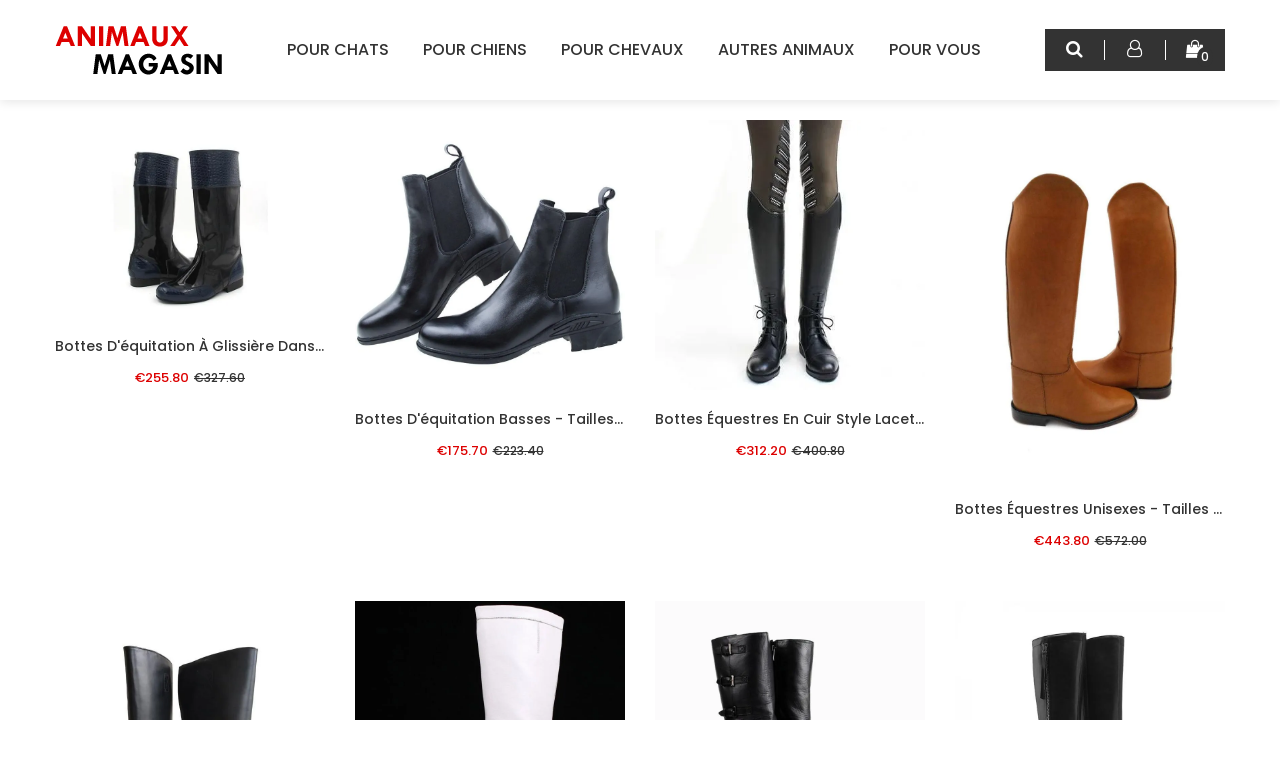

--- FILE ---
content_type: text/html; Charset=UTF-8
request_url: https://www.animauxmagasin.com/pour-chevaux-ca-3.html
body_size: 7363
content:
<!doctype html>
<html lang="fr">
<head>
<meta charset="utf-8" />
<meta http-equiv="X-UA-Compatible" content="IE=edge" />
<meta name="viewport" content="width=device-width, initial-scale=1, maximum-scale=1.0, user-scalable=no" />
<meta name="format-detection" content="telephone=no" />
<meta name="robots" content="index,follow" />
<title>Pour Chevaux | Magasin de Fournitures Pour Animaux</title>
<link rel="canonical" href="https://www.animauxmagasin.com/pour-chevaux-ca-3.html" />
<link rel="next" href="https://www.animauxmagasin.com/pour-chevaux-ca-3.html?page=2" />
<base href="https://www.animauxmagasin.com/" />
<link rel="icon" type="image/x-icon" href="https://www.animauxmagasin.com/favicon.ico" />
<link rel="shortcut icon" type="image/x-icon" href="https://www.animauxmagasin.com/favicon.ico" />
<link rel="preload" href="/catalog/view/theme/stylesheet/stylesheet.css" as="style" />
<script src="/catalog/view/javascript/jquery/jquery-2.1.1.min.js"></script>
<link href="//fonts.googleapis.com/css?family=Open+Sans:400,400i,300,700" rel="stylesheet" type="text/css" />
<link href="https://fonts.googleapis.com/css?family=Poppins:300,400,500,600,700&display=swap" rel="stylesheet">
<link href="/catalog/view/theme/stylesheet/stylesheet.css" rel="stylesheet" />
<link href="/catalog/view/javascript/font-awesome/css/font-awesome.min.css" rel="stylesheet" />
<script src="/catalog/view/javascript/bootstrap/js/bootstrap.min.js"></script>
<script src="/catalog/view/javascript/common.js"></script>
</head>
<body>
<header>
  <div class="main-head">
    <div class="container">
      <div class="main-header">
        <div id="logo"><a href="https://www.animauxmagasin.com/"><img src="https://www.animauxmagasin.com/images/logo.png" title="Magasin de Fournitures Pour Animaux" alt="Magasin de Fournitures Pour Animaux" class="img-responsive" /></a></div>
        <div class="menu">
          <div class="menu-nav">
            <nav id="menu" class="navbar navbar_menu">
              <div class="navbar-header">
                <button type="button" class="btn btn-navbar navbar-toggle" id="btnMenuBar"><i class="fa fa-bars"></i></button>
              </div>
              <div id="topCategoryList" class="main-menu menu-navbar clearfix">
                <div class="menu-close hidden-lg hidden-md"><span id="category">Catégories</span><i class="fa fa-close"></i></div>
                <ul class="nav navbar-nav">
				  <li class="dropdown menulist"><a href="https://www.animauxmagasin.com/pour-chats-ca-1.html" class="dropdown-toggle">Pour Chats</a>
				    <div class="dropdown-menu navcol-menu item-column column-1">
                      <div class="dropdown-inner">
                        <ul class="list-unstyled childs_1">
						  <li><a href="https://www.animauxmagasin.com/chat-soins-toilettage-cb-9.html">Chat Soins & Toilettage</a></li>
						  <li><a href="https://www.animauxmagasin.com/porte-chat-cb-8.html">Porte-chat</a></li>
						  <li><a href="https://www.animauxmagasin.com/bacs-a-litiere-pour-chat-cb-7.html">Bacs à Litière Pour Chat</a></li>
						  <li><a href="https://www.animauxmagasin.com/chat-bols-fontaines-cb-6.html">Chat Bols & Fontaines</a></li>
						  <li><a href="https://www.animauxmagasin.com/chat-lits-cb-5.html">Chat Lits</a></li>
						  <li><a href="https://www.animauxmagasin.com/chat-arbres-griffoir-cb-4.html">Chat Arbres & Griffoir</a></li>
						  <li><a href="https://www.animauxmagasin.com/jouets-pour-chats-cb-3.html">Jouets pour Chats</a></li>
						  <li><a href="https://www.animauxmagasin.com/chat-colliers-harnais-cb-2.html">Chat Colliers & Harnais</a></li>
						  <li><a href="https://www.animauxmagasin.com/vetements-de-chat-cb-1.html">Vêtements de Chat</a></li>
						  </ul>
                      </div>
                    </div>
					</li>
                  <li class="dropdown menulist"><a href="https://www.animauxmagasin.com/pour-chiens-ca-2.html" class="dropdown-toggle">Pour Chiens</a>
				    <div class="dropdown-menu navcol-menu item-column column-1">
                      <div class="dropdown-inner">
                        <ul class="list-unstyled childs_1">
						  <li><a href="https://www.animauxmagasin.com/artiste-colliers-harnais-cb-18.html">Artiste Colliers & Harnais</a></li>
						  <li><a href="https://www.animauxmagasin.com/chien-soins-toilettage-cb-17.html">Chien Soins & Toilettage</a></li>
						  <li><a href="https://www.animauxmagasin.com/chien-bols-mangeoires-cb-16.html">Chien Bols & Mangeoires</a></li>
						  <li><a href="https://www.animauxmagasin.com/chien-colliers-cb-15.html">Chien Colliers</a></li>
						  <li><a href="https://www.animauxmagasin.com/chien-harnais-cb-14.html">Chien Harnais</a></li>
						  <li><a href="https://www.animauxmagasin.com/chien-lits-couvertures-cb-13.html">Chien Lits & Couvertures</a></li>
						  <li><a href="https://www.animauxmagasin.com/jouets-pour-chien-cb-12.html">Jouets pour Chien</a></li>
						  <li><a href="https://www.animauxmagasin.com/transporteur-de-chien-cb-11.html">Transporteur de Chien</a></li>
						  <li><a href="https://www.animauxmagasin.com/vetements-pour-chien-cb-10.html">Vêtements pour Chien</a></li>
						  </ul>
                      </div>
                    </div>
					</li>
                  <li class="dropdown menulist"><a href="https://www.animauxmagasin.com/pour-chevaux-ca-3.html" class="dropdown-toggle">Pour Chevaux</a>
				    <div class="dropdown-menu navcol-menu item-column column-1">
                      <div class="dropdown-inner">
                        <ul class="list-unstyled childs_1">
						  <li><a href="https://www.animauxmagasin.com/accessoires-equitation-cb-28.html">Accessoires équitation</a></li>
						  <li><a href="https://www.animauxmagasin.com/fouet-cheval-cb-27.html">Fouet Cheval</a></li>
						  <li><a href="https://www.animauxmagasin.com/cheval-licol-cb-26.html">Cheval Licol</a></li>
						  <li><a href="https://www.animauxmagasin.com/embouchure-de-mors-cheval-cb-25.html">Embouchure de Mors de Cheval</a></li>
						  <li><a href="https://www.animauxmagasin.com/cheval-selle-cb-24.html">Cheval Selle</a></li>
						  <li><a href="https://www.animauxmagasin.com/cheval-couverture-cb-23.html">Cheval Couverture</a></li>
						  <li><a href="https://www.animauxmagasin.com/cheval-masque-cb-22.html">Cheval Masque</a></li>
						  <li><a href="https://www.animauxmagasin.com/cheval-bottes-cb-21.html">Cheval Bottes</a></li>
						  <li><a href="https://www.animauxmagasin.com/cheval-soins-toilettage-cb-20.html">Cheval Soins & Toilettage</a></li>
						  <li><a href="https://www.animauxmagasin.com/cheval-equipement-dalimentation-cb-19.html">Cheval Équipement d'alimentation</a></li>
						  </ul>
                      </div>
                    </div>
					</li>
                  <li class="dropdown menulist"><a href="https://www.animauxmagasin.com/autres-animaux-ca-4.html" class="dropdown-toggle">Autres Animaux</a>
				    <div class="dropdown-menu navcol-menu item-column column-1">
                      <div class="dropdown-inner">
                        <ul class="list-unstyled childs_1">
						  <li><a href="https://www.animauxmagasin.com/hamster-lapin-cb-31.html">Hamster & Lapin</a></li>
						  <li><a href="https://www.animauxmagasin.com/poisson-cb-30.html">Poisson</a></li>
						  <li><a href="https://www.animauxmagasin.com/oiseaux-perroquets-cb-29.html">Oiseaux & Perroquets</a></li>
						  </ul>
                      </div>
                    </div>
					</li>
                  <li class="dropdown menulist"><a href="https://www.animauxmagasin.com/pour-vous-ca-5.html" class="dropdown-toggle">Pour Vous</a>
				    <div class="dropdown-menu navcol-menu item-column column-1">
                      <div class="dropdown-inner">
                        <ul class="list-unstyled childs_1">
						  <li><a href="https://www.animauxmagasin.com/oreillers-cb-39.html">Oreillers</a></li>
						  <li><a href="https://www.animauxmagasin.com/tasses-cb-38.html">Tasses</a></li>
						  <li><a href="https://www.animauxmagasin.com/accessoires-cb-37.html">Accessoires</a></li>
						  <li><a href="https://www.animauxmagasin.com/bijoux-cb-36.html">Bijoux</a></li>
						  <li><a href="https://www.animauxmagasin.com/sacs-cb-35.html">Sacs</a></li>
						  <li><a href="https://www.animauxmagasin.com/chaussures-cb-34.html">Chaussures</a></li>
						  <li><a href="https://www.animauxmagasin.com/sweats-a-capuche-cb-33.html">Sweats à Capuche</a></li>
						  <li><a href="https://www.animauxmagasin.com/decoration-de-maison-cb-32.html">Décoration de Maison</a></li>
						  </ul>
                      </div>
                    </div>
					</li>
                  </ul>
              </div>
            </nav>
          </div>
        </div>
        <div class="header-links">
          <button class="btn_search"><i class="fa fa-search"></i></button>
          <div id="header_ac" class="dropdown"><a href="https://www.animauxmagasin.com/account/account.html" class="dropdown-toggle" data-toggle="dropdown"><i class="fa fa-user-o" aria-hidden="true"></i></a>
            <ul class="dropdown-menu dropdown-menu-right account-link-toggle">
              <li><a href="https://www.animauxmagasin.com/account/register.html">Inscription</a></li>
              <li><a href="https://www.animauxmagasin.com/account/login.html">Se Connecter</a></li>
            </ul>
          </div>
          <div class="header_cart">
            <div id="cart"><a href="https://www.animauxmagasin.com/shoppingcart/detail.html"><i class="fa fa-shopping-bag"></i><span id="cart-total">0</span></a></div>
          </div>
        </div>
      </div>
    </div>
    <div class="header-search">
      <div class="container"><span class="search_text">QUE CHERCHEZ-VOUS?</span><span class="close-button"><i class="fa fa-close"></i></span>
        <div id="mahardhiSearch" class="input-group mahardhi-search">
          <input type="text" name="search" value="" placeholder="Je cherche…" class="form-control input-lg" />
          <span class="btn-search input-group-btn">
          <button type="button" class="btn btn-default btn-lg"><i class="fa fa-search"></i></button>
          </span></div>
      </div>
    </div>
  </div>
</header>
<div id="product-category" class="container layer-category">
  <div class="row">
	  <div id="content" class="col-md-12 col-sm-12">
		<div class="category-row row">
		<div class="product-item col-lg-3 col-md-3 col-sm-6 col-xs-6">
			  <div class="product-thumb">
				<div class="image"><a href="https://www.animauxmagasin.com/item/bottes-dequitation-a-glissiere-dans-le-dos-tailles-europeennes-i-1902.html"><picture><source srcset="/catalog/img/bottes-dequitation-a-glissiere-dans-le-dos-tailles-europeennes-1902.jpg_.webp" type="image/webp"><source srcset="/catalog/img/bottes-dequitation-a-glissiere-dans-le-dos-tailles-europeennes-1902.jpg" type="image/jpeg"><img src="/catalog/img/bottes-dequitation-a-glissiere-dans-le-dos-tailles-europeennes-1902.jpg" alt="Bottes D'équitation À Glissière Dans Le Dos - Tailles Européennes" class="img-responsive"></picture></a></div>
				<div class="thumb-description">
				  <div class="caption">
					<h4 class="product-title"><a href="https://www.animauxmagasin.com/item/bottes-dequitation-a-glissiere-dans-le-dos-tailles-europeennes-i-1902.html">Bottes D'équitation À Glissière Dans Le Dos - Tailles Européennes</a></h4>
					<p class="price"> <span class="price-new">€255.80</span><span class="price-old">€327.60</span></p>
				  </div>
				</div>
			  </div>
			</div>
            <div class="product-item col-lg-3 col-md-3 col-sm-6 col-xs-6">
			  <div class="product-thumb">
				<div class="image"><a href="https://www.animauxmagasin.com/item/bottes-dequitation-basses-tailles-europeennes-i-1901.html"><picture><source srcset="/catalog/img/bottes-dequitation-basses-tailles-europeennes-1901.jpg_.webp" type="image/webp"><source srcset="/catalog/img/bottes-dequitation-basses-tailles-europeennes-1901.jpg" type="image/jpeg"><img src="/catalog/img/bottes-dequitation-basses-tailles-europeennes-1901.jpg" loading="lazy" alt="Bottes D'équitation Basses - Tailles Européennes" class="img-responsive"></picture></a></div>
				<div class="thumb-description">
				  <div class="caption">
					<h4 class="product-title"><a href="https://www.animauxmagasin.com/item/bottes-dequitation-basses-tailles-europeennes-i-1901.html">Bottes D'équitation Basses - Tailles Européennes</a></h4>
					<p class="price"> <span class="price-new">€175.70</span><span class="price-old">€223.40</span></p>
				  </div>
				</div>
			  </div>
			</div>
            <div class="product-item col-lg-3 col-md-3 col-sm-6 col-xs-6">
			  <div class="product-thumb">
				<div class="image"><a href="https://www.animauxmagasin.com/item/bottes-equestres-en-cuir-style-lacet-tailles-europeennes-i-1900.html"><picture><source srcset="/catalog/img/bottes-equestres-en-cuir-style-lacet-tailles-europeennes-1900.jpg_.webp" type="image/webp"><source srcset="/catalog/img/bottes-equestres-en-cuir-style-lacet-tailles-europeennes-1900.jpg" type="image/jpeg"><img src="/catalog/img/bottes-equestres-en-cuir-style-lacet-tailles-europeennes-1900.jpg" loading="lazy" alt="Bottes Équestres En Cuir Style Lacet - Tailles Européennes" class="img-responsive"></picture></a></div>
				<div class="thumb-description">
				  <div class="caption">
					<h4 class="product-title"><a href="https://www.animauxmagasin.com/item/bottes-equestres-en-cuir-style-lacet-tailles-europeennes-i-1900.html">Bottes Équestres En Cuir Style Lacet - Tailles Européennes</a></h4>
					<p class="price"> <span class="price-new">€312.20</span><span class="price-old">€400.80</span></p>
				  </div>
				</div>
			  </div>
			</div>
            <div class="product-item col-lg-3 col-md-3 col-sm-6 col-xs-6">
			  <div class="product-thumb">
				<div class="image"><a href="https://www.animauxmagasin.com/item/bottes-equestres-unisexes-tailles-europeennes-i-1899.html"><picture><source srcset="/catalog/img/bottes-equestres-unisexes-tailles-europeennes-1899.jpg_.webp" type="image/webp"><source srcset="/catalog/img/bottes-equestres-unisexes-tailles-europeennes-1899.jpg" type="image/jpeg"><img src="/catalog/img/bottes-equestres-unisexes-tailles-europeennes-1899.jpg" loading="lazy" alt="Bottes Équestres Unisexes - Tailles Européennes" class="img-responsive"></picture></a></div>
				<div class="thumb-description">
				  <div class="caption">
					<h4 class="product-title"><a href="https://www.animauxmagasin.com/item/bottes-equestres-unisexes-tailles-europeennes-i-1899.html">Bottes Équestres Unisexes - Tailles Européennes</a></h4>
					<p class="price"> <span class="price-new">€443.80</span><span class="price-old">€572.00</span></p>
				  </div>
				</div>
			  </div>
			</div>
            <div class="product-item col-lg-3 col-md-3 col-sm-6 col-xs-6">
			  <div class="product-thumb">
				<div class="image"><a href="https://www.animauxmagasin.com/item/demi-chaps-bottes-dequitation-en-cuir-veritable-tailles-americaines-i-1898.html"><picture><source srcset="/catalog/img/demi-chaps-bottes-dequitation-en-cuir-veritable-tailles-americaines-1898.jpg_.webp" type="image/webp"><source srcset="/catalog/img/demi-chaps-bottes-dequitation-en-cuir-veritable-tailles-americaines-1898.jpg" type="image/jpeg"><img src="/catalog/img/demi-chaps-bottes-dequitation-en-cuir-veritable-tailles-americaines-1898.jpg" loading="lazy" alt="Demi-chaps Bottes D'équitation En Cuir Véritable - Tailles Américaines" class="img-responsive"></picture></a></div>
				<div class="thumb-description">
				  <div class="caption">
					<h4 class="product-title"><a href="https://www.animauxmagasin.com/item/demi-chaps-bottes-dequitation-en-cuir-veritable-tailles-americaines-i-1898.html">Demi-chaps Bottes D'équitation En Cuir Véritable - Tailles Américaines</a></h4>
					<p class="price"> <span class="price-new">€245.90</span><span class="price-old">€314.70</span></p>
				  </div>
				</div>
			  </div>
			</div>
            <div class="product-item col-lg-3 col-md-3 col-sm-6 col-xs-6">
			  <div class="product-thumb">
				<div class="image"><a href="https://www.animauxmagasin.com/item/bottes-dequitation-elegantes-tailles-europeennes-i-1897.html"><picture><source srcset="/catalog/img/bottes-dequitation-elegantes-tailles-europeennes-1897.jpg_.webp" type="image/webp"><source srcset="/catalog/img/bottes-dequitation-elegantes-tailles-europeennes-1897.jpg" type="image/jpeg"><img src="/catalog/img/bottes-dequitation-elegantes-tailles-europeennes-1897.jpg" loading="lazy" alt="Bottes D'équitation Élégantes - Tailles Européennes" class="img-responsive"></picture></a></div>
				<div class="thumb-description">
				  <div class="caption">
					<h4 class="product-title"><a href="https://www.animauxmagasin.com/item/bottes-dequitation-elegantes-tailles-europeennes-i-1897.html">Bottes D'équitation Élégantes - Tailles Européennes</a></h4>
					<p class="price"> <span class="price-new">€317.20</span><span class="price-old">€407.30</span></p>
				  </div>
				</div>
			  </div>
			</div>
            <div class="product-item col-lg-3 col-md-3 col-sm-6 col-xs-6">
			  <div class="product-thumb">
				<div class="image"><a href="https://www.animauxmagasin.com/item/bottes-dequitation-pointues-tailles-europeennes-i-1896.html"><picture><source srcset="/catalog/img/bottes-dequitation-pointues-tailles-europeennes-1896.jpg_.webp" type="image/webp"><source srcset="/catalog/img/bottes-dequitation-pointues-tailles-europeennes-1896.jpg" type="image/jpeg"><img src="/catalog/img/bottes-dequitation-pointues-tailles-europeennes-1896.jpg" loading="lazy" alt="Bottes D'équitation Pointues - Tailles Européennes" class="img-responsive"></picture></a></div>
				<div class="thumb-description">
				  <div class="caption">
					<h4 class="product-title"><a href="https://www.animauxmagasin.com/item/bottes-dequitation-pointues-tailles-europeennes-i-1896.html">Bottes D'équitation Pointues - Tailles Européennes</a></h4>
					<p class="price"> <span class="price-new">€331.00</span><span class="price-old">€425.30</span></p>
				  </div>
				</div>
			  </div>
			</div>
            <div class="product-item col-lg-3 col-md-3 col-sm-6 col-xs-6">
			  <div class="product-thumb">
				<div class="image"><a href="https://www.animauxmagasin.com/item/bottes-dequitation-en-cuir-a-glissiere-tailles-americaines-i-1895.html"><picture><source srcset="/catalog/img/bottes-dequitation-en-cuir-a-glissiere-tailles-americaines-1895.jpg_.webp" type="image/webp"><source srcset="/catalog/img/bottes-dequitation-en-cuir-a-glissiere-tailles-americaines-1895.jpg" type="image/jpeg"><img src="/catalog/img/bottes-dequitation-en-cuir-a-glissiere-tailles-americaines-1895.jpg" loading="lazy" alt="Bottes D'équitation En Cuir À Glissière - Tailles Américaines" class="img-responsive"></picture></a></div>
				<div class="thumb-description">
				  <div class="caption">
					<h4 class="product-title"><a href="https://www.animauxmagasin.com/item/bottes-dequitation-en-cuir-a-glissiere-tailles-americaines-i-1895.html">Bottes D'équitation En Cuir À Glissière - Tailles Américaines</a></h4>
					<p class="price"> <span class="price-new">€143.00</span><span class="price-old">€180.90</span></p>
				  </div>
				</div>
			  </div>
			</div>
            <div class="product-item col-lg-3 col-md-3 col-sm-6 col-xs-6">
			  <div class="product-thumb">
				<div class="image"><a href="https://www.animauxmagasin.com/item/bottes-dequitation-equestre-en-cuir-pour-femmes-tailles-europeennes-i-1894.html"><picture><source srcset="/catalog/img/bottes-dequitation-equestre-en-cuir-pour-femmes-tailles-europeennes-1894.jpg_.webp" type="image/webp"><source srcset="/catalog/img/bottes-dequitation-equestre-en-cuir-pour-femmes-tailles-europeennes-1894.jpg" type="image/jpeg"><img src="/catalog/img/bottes-dequitation-equestre-en-cuir-pour-femmes-tailles-europeennes-1894.jpg" loading="lazy" alt="Bottes D'équitation Équestre En Cuir Pour Femmes - Tailles Européennes" class="img-responsive"></picture></a></div>
				<div class="thumb-description">
				  <div class="caption">
					<h4 class="product-title"><a href="https://www.animauxmagasin.com/item/bottes-dequitation-equestre-en-cuir-pour-femmes-tailles-europeennes-i-1894.html">Bottes D'équitation Équestre En Cuir Pour Femmes - Tailles Européennes</a></h4>
					<p class="price"> <span class="price-new">€326.10</span><span class="price-old">€418.90</span></p>
				  </div>
				</div>
			  </div>
			</div>
            <div class="product-item col-lg-3 col-md-3 col-sm-6 col-xs-6">
			  <div class="product-thumb">
				<div class="image"><a href="https://www.animauxmagasin.com/item/bottes-dequitation-unisexes-en-cuir-verni-tailles-europeennes-i-1893.html"><picture><source srcset="/catalog/img/bottes-dequitation-unisexes-en-cuir-verni-tailles-europeennes-1893.jpg_.webp" type="image/webp"><source srcset="/catalog/img/bottes-dequitation-unisexes-en-cuir-verni-tailles-europeennes-1893.jpg" type="image/jpeg"><img src="/catalog/img/bottes-dequitation-unisexes-en-cuir-verni-tailles-europeennes-1893.jpg" loading="lazy" alt="Bottes D'équitation Unisexes En Cuir Verni - Tailles Européennes" class="img-responsive"></picture></a></div>
				<div class="thumb-description">
				  <div class="caption">
					<h4 class="product-title"><a href="https://www.animauxmagasin.com/item/bottes-dequitation-unisexes-en-cuir-verni-tailles-europeennes-i-1893.html">Bottes D'équitation Unisexes En Cuir Verni - Tailles Européennes</a></h4>
					<p class="price"> <span class="price-new">€245.90</span><span class="price-old">€314.70</span></p>
				  </div>
				</div>
			  </div>
			</div>
            <div class="product-item col-lg-3 col-md-3 col-sm-6 col-xs-6">
			  <div class="product-thumb">
				<div class="image"><a href="https://www.animauxmagasin.com/item/bottes-dequitation-unisexes-avec-lacet-tailles-europeennes-i-1892.html"><picture><source srcset="/catalog/img/bottes-dequitation-unisexes-avec-lacet-tailles-europeennes-1892.jpg_.webp" type="image/webp"><source srcset="/catalog/img/bottes-dequitation-unisexes-avec-lacet-tailles-europeennes-1892.jpg" type="image/jpeg"><img src="/catalog/img/bottes-dequitation-unisexes-avec-lacet-tailles-europeennes-1892.jpg" loading="lazy" alt="Bottes D'équitation Unisexes Avec Lacet - Tailles Européennes" class="img-responsive"></picture></a></div>
				<div class="thumb-description">
				  <div class="caption">
					<h4 class="product-title"><a href="https://www.animauxmagasin.com/item/bottes-dequitation-unisexes-avec-lacet-tailles-europeennes-i-1892.html">Bottes D'équitation Unisexes Avec Lacet - Tailles Européennes</a></h4>
					<p class="price"> <span class="price-new">€394.30</span><span class="price-old">€507.70</span></p>
				  </div>
				</div>
			  </div>
			</div>
            <div class="product-item col-lg-3 col-md-3 col-sm-6 col-xs-6">
			  <div class="product-thumb">
				<div class="image"><a href="https://www.animauxmagasin.com/item/bottes-dequitation-classiques-unisexes-tailles-europeennes-i-1891.html"><picture><source srcset="/catalog/img/bottes-dequitation-classiques-unisexes-tailles-europeennes-1891.jpg_.webp" type="image/webp"><source srcset="/catalog/img/bottes-dequitation-classiques-unisexes-tailles-europeennes-1891.jpg" type="image/jpeg"><img src="/catalog/img/bottes-dequitation-classiques-unisexes-tailles-europeennes-1891.jpg" loading="lazy" alt="Bottes D'équitation Classiques Unisexes - Tailles Européennes" class="img-responsive"></picture></a></div>
				<div class="thumb-description">
				  <div class="caption">
					<h4 class="product-title"><a href="https://www.animauxmagasin.com/item/bottes-dequitation-classiques-unisexes-tailles-europeennes-i-1891.html">Bottes D'équitation Classiques Unisexes - Tailles Européennes</a></h4>
					<p class="price"> <span class="price-new">€372.60</span><span class="price-old">€479.40</span></p>
				  </div>
				</div>
			  </div>
			</div>
            <div class="product-item col-lg-3 col-md-3 col-sm-6 col-xs-6">
			  <div class="product-thumb">
				<div class="image"><a href="https://www.animauxmagasin.com/item/casque-dequitation-ultraleger-i-1890.html"><picture><source srcset="/catalog/img/casque-dequitation-ultraleger-1890.jpg_.webp" type="image/webp"><source srcset="/catalog/img/casque-dequitation-ultraleger-1890.jpg" type="image/jpeg"><img src="/catalog/img/casque-dequitation-ultraleger-1890.jpg" loading="lazy" alt="Casque D'équitation Ultraléger" class="img-responsive"></picture></a></div>
				<div class="thumb-description">
				  <div class="caption">
					<h4 class="product-title"><a href="https://www.animauxmagasin.com/item/casque-dequitation-ultraleger-i-1890.html">Casque D'équitation Ultraléger</a></h4>
					<p class="price"> <span class="price-new">€91.60</span><span class="price-old">€114.10</span></p>
				  </div>
				</div>
			  </div>
			</div>
            <div class="product-item col-lg-3 col-md-3 col-sm-6 col-xs-6">
			  <div class="product-thumb">
				<div class="image"><a href="https://www.animauxmagasin.com/item/casque-dequitation-respirant-i-1889.html"><picture><source srcset="/catalog/img/casque-dequitation-respirant-1889.jpg_.webp" type="image/webp"><source srcset="/catalog/img/casque-dequitation-respirant-1889.jpg" type="image/jpeg"><img src="/catalog/img/casque-dequitation-respirant-1889.jpg" loading="lazy" alt="Casque D'équitation Respirant" class="img-responsive"></picture></a></div>
				<div class="thumb-description">
				  <div class="caption">
					<h4 class="product-title"><a href="https://www.animauxmagasin.com/item/casque-dequitation-respirant-i-1889.html">Casque D'équitation Respirant</a></h4>
					<p class="price"> <span class="price-new">€89.60</span><span class="price-old">€111.50</span></p>
				  </div>
				</div>
			  </div>
			</div>
            <div class="product-item col-lg-3 col-md-3 col-sm-6 col-xs-6">
			  <div class="product-thumb">
				<div class="image"><a href="https://www.animauxmagasin.com/item/casque-dequitation-reglable-pour-enfants-i-1888.html"><picture><source srcset="/catalog/img/casque-dequitation-reglable-pour-enfants-1888.jpg_.webp" type="image/webp"><source srcset="/catalog/img/casque-dequitation-reglable-pour-enfants-1888.jpg" type="image/jpeg"><img src="/catalog/img/casque-dequitation-reglable-pour-enfants-1888.jpg" loading="lazy" alt="Casque D'équitation Réglable Pour Enfants" class="img-responsive"></picture></a></div>
				<div class="thumb-description">
				  <div class="caption">
					<h4 class="product-title"><a href="https://www.animauxmagasin.com/item/casque-dequitation-reglable-pour-enfants-i-1888.html">Casque D'équitation Réglable Pour Enfants</a></h4>
					<p class="price"> <span class="price-new">€62.90</span><span class="price-old">€76.70</span></p>
				  </div>
				</div>
			  </div>
			</div>
            <div class="product-item col-lg-3 col-md-3 col-sm-6 col-xs-6">
			  <div class="product-thumb">
				<div class="image"><a href="https://www.animauxmagasin.com/item/gilet-dequitation-equestre-de-securite-pour-enfants-i-1887.html"><picture><source srcset="/catalog/img/gilet-dequitation-equestre-de-securite-pour-enfants-1887.jpg_.webp" type="image/webp"><source srcset="/catalog/img/gilet-dequitation-equestre-de-securite-pour-enfants-1887.jpg" type="image/jpeg"><img src="/catalog/img/gilet-dequitation-equestre-de-securite-pour-enfants-1887.jpg" loading="lazy" alt="Gilet D'équitation Équestre De Sécurité Pour Enfants" class="img-responsive"></picture></a></div>
				<div class="thumb-description">
				  <div class="caption">
					<h4 class="product-title"><a href="https://www.animauxmagasin.com/item/gilet-dequitation-equestre-de-securite-pour-enfants-i-1887.html">Gilet D'équitation Équestre De Sécurité Pour Enfants</a></h4>
					<p class="price"> <span class="price-new">€129.20</span><span class="price-old">€163.00</span></p>
				  </div>
				</div>
			  </div>
			</div>
            <div class="product-item col-lg-3 col-md-3 col-sm-6 col-xs-6">
			  <div class="product-thumb">
				<div class="image"><a href="https://www.animauxmagasin.com/item/equipement-equestre-de-protection-du-corps-flexible-pour-enfants-i-1886.html"><picture><source srcset="/catalog/img/equipement-equestre-de-protection-du-corps-flexible-pour-enfants-1886.jpg_.webp" type="image/webp"><source srcset="/catalog/img/equipement-equestre-de-protection-du-corps-flexible-pour-enfants-1886.jpg" type="image/jpeg"><img src="/catalog/img/equipement-equestre-de-protection-du-corps-flexible-pour-enfants-1886.jpg" loading="lazy" alt="Équipement Équestre De Protection Du Corps Flexible Pour Enfants" class="img-responsive"></picture></a></div>
				<div class="thumb-description">
				  <div class="caption">
					<h4 class="product-title"><a href="https://www.animauxmagasin.com/item/equipement-equestre-de-protection-du-corps-flexible-pour-enfants-i-1886.html">Équipement Équestre De Protection Du Corps Flexible Pour Enfants</a></h4>
					<p class="price"> <span class="price-new">€138.10</span><span class="price-old">€174.50</span></p>
				  </div>
				</div>
			  </div>
			</div>
            <div class="product-item col-lg-3 col-md-3 col-sm-6 col-xs-6">
			  <div class="product-thumb">
				<div class="image"><a href="https://www.animauxmagasin.com/item/gilet-protecteur-darmure-dequitation-i-1885.html"><picture><source srcset="/catalog/img/gilet-protecteur-darmure-dequitation-1885.jpg_.webp" type="image/webp"><source srcset="/catalog/img/gilet-protecteur-darmure-dequitation-1885.jpg" type="image/jpeg"><img src="/catalog/img/gilet-protecteur-darmure-dequitation-1885.jpg" loading="lazy" alt="Gilet Protecteur D'armure D'équitation" class="img-responsive"></picture></a></div>
				<div class="thumb-description">
				  <div class="caption">
					<h4 class="product-title"><a href="https://www.animauxmagasin.com/item/gilet-protecteur-darmure-dequitation-i-1885.html">Gilet Protecteur D'armure D'équitation</a></h4>
					<p class="price"> <span class="price-new">€143.00</span><span class="price-old">€180.90</span></p>
				  </div>
				</div>
			  </div>
			</div>
            <div class="product-item col-lg-3 col-md-3 col-sm-6 col-xs-6">
			  <div class="product-thumb">
				<div class="image"><a href="https://www.animauxmagasin.com/item/gilet-dequitation-equestre-reglable-pro-safety-i-1884.html"><picture><source srcset="/catalog/img/gilet-dequitation-equestre-reglable-pro-safety-1884.jpg_.webp" type="image/webp"><source srcset="/catalog/img/gilet-dequitation-equestre-reglable-pro-safety-1884.jpg" type="image/jpeg"><img src="/catalog/img/gilet-dequitation-equestre-reglable-pro-safety-1884.jpg" loading="lazy" alt="Gilet D'équitation Équestre Réglable Pro Safety" class="img-responsive"></picture></a></div>
				<div class="thumb-description">
				  <div class="caption">
					<h4 class="product-title"><a href="https://www.animauxmagasin.com/item/gilet-dequitation-equestre-reglable-pro-safety-i-1884.html">Gilet D'équitation Équestre Réglable Pro Safety</a></h4>
					<p class="price"> <span class="price-new">€142.00</span><span class="price-old">€179.60</span></p>
				  </div>
				</div>
			  </div>
			</div>
            <div class="product-item col-lg-3 col-md-3 col-sm-6 col-xs-6">
			  <div class="product-thumb">
				<div class="image"><a href="https://www.animauxmagasin.com/item/chapeau-dequitation-reglable-pour-enfants-i-1883.html"><picture><source srcset="/catalog/img/chapeau-dequitation-reglable-pour-enfants-1883.jpg_.webp" type="image/webp"><source srcset="/catalog/img/chapeau-dequitation-reglable-pour-enfants-1883.jpg" type="image/jpeg"><img src="/catalog/img/chapeau-dequitation-reglable-pour-enfants-1883.jpg" loading="lazy" alt="Chapeau D'équitation Réglable Pour Enfants" class="img-responsive"></picture></a></div>
				<div class="thumb-description">
				  <div class="caption">
					<h4 class="product-title"><a href="https://www.animauxmagasin.com/item/chapeau-dequitation-reglable-pour-enfants-i-1883.html">Chapeau D'équitation Réglable Pour Enfants</a></h4>
					<p class="price"> <span class="price-new">€72.80</span><span class="price-old">€89.60</span></p>
				  </div>
				</div>
			  </div>
			</div>
            <div class="product-item col-lg-3 col-md-3 col-sm-6 col-xs-6">
			  <div class="product-thumb">
				<div class="image"><a href="https://www.animauxmagasin.com/item/chapeau-dequitation-ajustable-i-1882.html"><picture><source srcset="/catalog/img/chapeau-dequitation-ajustable-1882.jpg_.webp" type="image/webp"><source srcset="/catalog/img/chapeau-dequitation-ajustable-1882.jpg" type="image/jpeg"><img src="/catalog/img/chapeau-dequitation-ajustable-1882.jpg" loading="lazy" alt="Chapeau D'équitation Ajustable" class="img-responsive"></picture></a></div>
				<div class="thumb-description">
				  <div class="caption">
					<h4 class="product-title"><a href="https://www.animauxmagasin.com/item/chapeau-dequitation-ajustable-i-1882.html">Chapeau D'équitation Ajustable</a></h4>
					<p class="price"> <span class="price-new">€77.70</span><span class="price-old">€96.10</span></p>
				  </div>
				</div>
			  </div>
			</div>
            <div class="product-item col-lg-3 col-md-3 col-sm-6 col-xs-6">
			  <div class="product-thumb">
				<div class="image"><a href="https://www.animauxmagasin.com/item/casque-dequitation-reglable-i-1881.html"><picture><source srcset="/catalog/img/casque-dequitation-reglable-1881.jpg_.webp" type="image/webp"><source srcset="/catalog/img/casque-dequitation-reglable-1881.jpg" type="image/jpeg"><img src="/catalog/img/casque-dequitation-reglable-1881.jpg" loading="lazy" alt="Casque D'équitation Réglable" class="img-responsive"></picture></a></div>
				<div class="thumb-description">
				  <div class="caption">
					<h4 class="product-title"><a href="https://www.animauxmagasin.com/item/casque-dequitation-reglable-i-1881.html">Casque D'équitation Réglable</a></h4>
					<p class="price"> <span class="price-new">€47.10</span><span class="price-old">€56.30</span></p>
				  </div>
				</div>
			  </div>
			</div>
            <div class="product-item col-lg-3 col-md-3 col-sm-6 col-xs-6">
			  <div class="product-thumb">
				<div class="image"><a href="https://www.animauxmagasin.com/item/chapeau-de-cheval-reglable-pour-enfants-i-1880.html"><picture><source srcset="/catalog/img/chapeau-de-cheval-reglable-pour-enfants-1880.jpg_.webp" type="image/webp"><source srcset="/catalog/img/chapeau-de-cheval-reglable-pour-enfants-1880.jpg" type="image/jpeg"><img src="/catalog/img/chapeau-de-cheval-reglable-pour-enfants-1880.jpg" loading="lazy" alt="Chapeau De Cheval Réglable Pour Enfants" class="img-responsive"></picture></a></div>
				<div class="thumb-description">
				  <div class="caption">
					<h4 class="product-title"><a href="https://www.animauxmagasin.com/item/chapeau-de-cheval-reglable-pour-enfants-i-1880.html">Chapeau De Cheval Réglable Pour Enfants</a></h4>
					<p class="price"> <span class="price-new">€74.80</span><span class="price-old">€92.10</span></p>
				  </div>
				</div>
			  </div>
			</div>
            <div class="product-item col-lg-3 col-md-3 col-sm-6 col-xs-6">
			  <div class="product-thumb">
				<div class="image"><a href="https://www.animauxmagasin.com/item/casque-equestre-portable-i-1879.html"><picture><source srcset="/catalog/img/casque-equestre-portable-1879.jpg_.webp" type="image/webp"><source srcset="/catalog/img/casque-equestre-portable-1879.jpg" type="image/jpeg"><img src="/catalog/img/casque-equestre-portable-1879.jpg" loading="lazy" alt="Casque Équestre Portable" class="img-responsive"></picture></a></div>
				<div class="thumb-description">
				  <div class="caption">
					<h4 class="product-title"><a href="https://www.animauxmagasin.com/item/casque-equestre-portable-i-1879.html">Casque Équestre Portable</a></h4>
					<p class="price"> <span class="price-new">€145.00</span><span class="price-old">€183.60</span></p>
				  </div>
				</div>
			  </div>
			</div>
            <div class="product-item col-lg-3 col-md-3 col-sm-6 col-xs-6">
			  <div class="product-thumb">
				<div class="image"><a href="https://www.animauxmagasin.com/item/casque-dequitation-de-securite-respirant-i-1878.html"><picture><source srcset="/catalog/img/casque-dequitation-de-securite-respirant-1878.jpg_.webp" type="image/webp"><source srcset="/catalog/img/casque-dequitation-de-securite-respirant-1878.jpg" type="image/jpeg"><img src="/catalog/img/casque-dequitation-de-securite-respirant-1878.jpg" loading="lazy" alt="Casque D'équitation De Sécurité Respirant" class="img-responsive"></picture></a></div>
				<div class="thumb-description">
				  <div class="caption">
					<h4 class="product-title"><a href="https://www.animauxmagasin.com/item/casque-dequitation-de-securite-respirant-i-1878.html">Casque D'équitation De Sécurité Respirant</a></h4>
					<p class="price"> <span class="price-new">€76.70</span><span class="price-old">€94.80</span></p>
				  </div>
				</div>
			  </div>
			</div>
            <div class="product-item col-lg-3 col-md-3 col-sm-6 col-xs-6">
			  <div class="product-thumb">
				<div class="image"><a href="https://www.animauxmagasin.com/item/casque-dequitation-professionnel-i-1877.html"><picture><source srcset="/catalog/img/casque-dequitation-professionnel-1877.jpg_.webp" type="image/webp"><source srcset="/catalog/img/casque-dequitation-professionnel-1877.jpg" type="image/jpeg"><img src="/catalog/img/casque-dequitation-professionnel-1877.jpg" loading="lazy" alt="Casque D'équitation Professionnel" class="img-responsive"></picture></a></div>
				<div class="thumb-description">
				  <div class="caption">
					<h4 class="product-title"><a href="https://www.animauxmagasin.com/item/casque-dequitation-professionnel-i-1877.html">Casque D'équitation Professionnel</a></h4>
					<p class="price"> <span class="price-new">€116.30</span><span class="price-old">€146.30</span></p>
				  </div>
				</div>
			  </div>
			</div>
            <div class="product-item col-lg-3 col-md-3 col-sm-6 col-xs-6">
			  <div class="product-thumb">
				<div class="image"><a href="https://www.animauxmagasin.com/item/gilet-dequitation-equestre-i-1876.html"><picture><source srcset="/catalog/img/gilet-dequitation-equestre-1876.jpg_.webp" type="image/webp"><source srcset="/catalog/img/gilet-dequitation-equestre-1876.jpg" type="image/jpeg"><img src="/catalog/img/gilet-dequitation-equestre-1876.jpg" loading="lazy" alt="Gilet D'équitation Équestre" class="img-responsive"></picture></a></div>
				<div class="thumb-description">
				  <div class="caption">
					<h4 class="product-title"><a href="https://www.animauxmagasin.com/item/gilet-dequitation-equestre-i-1876.html">Gilet D'équitation Équestre</a></h4>
					<p class="price"> <span class="price-new">€138.10</span><span class="price-old">€174.50</span></p>
				  </div>
				</div>
			  </div>
			</div>
            <div class="product-item col-lg-3 col-md-3 col-sm-6 col-xs-6">
			  <div class="product-thumb">
				<div class="image"><a href="https://www.animauxmagasin.com/item/gilet-dequitation-de-securite-i-1875.html"><picture><source srcset="/catalog/img/gilet-dequitation-de-securite-1875.jpg_.webp" type="image/webp"><source srcset="/catalog/img/gilet-dequitation-de-securite-1875.jpg" type="image/jpeg"><img src="/catalog/img/gilet-dequitation-de-securite-1875.jpg" loading="lazy" alt="Gilet D'équitation De Sécurité" class="img-responsive"></picture></a></div>
				<div class="thumb-description">
				  <div class="caption">
					<h4 class="product-title"><a href="https://www.animauxmagasin.com/item/gilet-dequitation-de-securite-i-1875.html">Gilet D'équitation De Sécurité</a></h4>
					<p class="price"> <span class="price-new">€138.10</span><span class="price-old">€174.50</span></p>
				  </div>
				</div>
			  </div>
			</div>
            <div class="product-item col-lg-3 col-md-3 col-sm-6 col-xs-6">
			  <div class="product-thumb">
				<div class="image"><a href="https://www.animauxmagasin.com/item/gilet-cavalier-adulte-i-1874.html"><picture><source srcset="/catalog/img/gilet-cavalier-adulte-1874.jpg_.webp" type="image/webp"><source srcset="/catalog/img/gilet-cavalier-adulte-1874.jpg" type="image/jpeg"><img src="/catalog/img/gilet-cavalier-adulte-1874.jpg" loading="lazy" alt="Gilet Cavalier Adulte" class="img-responsive"></picture></a></div>
				<div class="thumb-description">
				  <div class="caption">
					<h4 class="product-title"><a href="https://www.animauxmagasin.com/item/gilet-cavalier-adulte-i-1874.html">Gilet Cavalier Adulte</a></h4>
					<p class="price"> <span class="price-new">€137.10</span><span class="price-old">€173.30</span></p>
				  </div>
				</div>
			  </div>
			</div>
            <div class="product-item col-lg-3 col-md-3 col-sm-6 col-xs-6">
			  <div class="product-thumb">
				<div class="image"><a href="https://www.animauxmagasin.com/item/gilet-de-securite-dequitation-protection-du-corps-i-1873.html"><picture><source srcset="/catalog/img/gilet-de-securite-dequitation-protection-du-corps-1873.jpg_.webp" type="image/webp"><source srcset="/catalog/img/gilet-de-securite-dequitation-protection-du-corps-1873.jpg" type="image/jpeg"><img src="/catalog/img/gilet-de-securite-dequitation-protection-du-corps-1873.jpg" loading="lazy" alt="Gilet De Sécurité D'équitation Gilet De Protection Du Corps" class="img-responsive"></picture></a></div>
				<div class="thumb-description">
				  <div class="caption">
					<h4 class="product-title"><a href="https://www.animauxmagasin.com/item/gilet-de-securite-dequitation-protection-du-corps-i-1873.html">Gilet De Sécurité D'équitation Gilet De Protection Du Corps</a></h4>
					<p class="price"> <span class="price-new">€156.90</span><span class="price-old">€199.00</span></p>
				  </div>
				</div>
			  </div>
			</div>
            <div class="product-item col-lg-3 col-md-3 col-sm-6 col-xs-6">
			  <div class="product-thumb">
				<div class="image"><a href="https://www.animauxmagasin.com/item/veste-gilet-equestre-i-1872.html"><picture><source srcset="/catalog/img/veste-gilet-equestre-1872.jpg_.webp" type="image/webp"><source srcset="/catalog/img/veste-gilet-equestre-1872.jpg" type="image/jpeg"><img src="/catalog/img/veste-gilet-equestre-1872.jpg" loading="lazy" alt="Veste Gilet Équestre Équestre" class="img-responsive"></picture></a></div>
				<div class="thumb-description">
				  <div class="caption">
					<h4 class="product-title"><a href="https://www.animauxmagasin.com/item/veste-gilet-equestre-i-1872.html">Veste Gilet Équestre Équestre</a></h4>
					<p class="price"> <span class="price-new">€156.90</span><span class="price-old">€199.00</span></p>
				  </div>
				</div>
			  </div>
			</div>
            <div class="product-item col-lg-3 col-md-3 col-sm-6 col-xs-6">
			  <div class="product-thumb">
				<div class="image"><a href="https://www.animauxmagasin.com/item/gilet-dequitation-enfant-de-securite-i-1871.html"><picture><source srcset="/catalog/img/gilet-dequitation-enfant-de-securite-1871.jpg_.webp" type="image/webp"><source srcset="/catalog/img/gilet-dequitation-enfant-de-securite-1871.jpg" type="image/jpeg"><img src="/catalog/img/gilet-dequitation-enfant-de-securite-1871.jpg" loading="lazy" alt="Gilet D'équitation Enfant Gilet De Sécurité" class="img-responsive"></picture></a></div>
				<div class="thumb-description">
				  <div class="caption">
					<h4 class="product-title"><a href="https://www.animauxmagasin.com/item/gilet-dequitation-enfant-de-securite-i-1871.html">Gilet D'équitation Enfant Gilet De Sécurité</a></h4>
					<p class="price"> <span class="price-new">€71.80</span><span class="price-old">€88.30</span></p>
				  </div>
				</div>
			  </div>
			</div>
            <div class="product-item col-lg-3 col-md-3 col-sm-6 col-xs-6">
			  <div class="product-thumb">
				<div class="image"><a href="https://www.animauxmagasin.com/item/bottes-dequitation-en-cuir-pour-hommes-tailles-europeennes-i-1870.html"><picture><source srcset="/catalog/img/bottes-dequitation-en-cuir-pour-hommes-tailles-europeennes-1870.jpg_.webp" type="image/webp"><source srcset="/catalog/img/bottes-dequitation-en-cuir-pour-hommes-tailles-europeennes-1870.jpg" type="image/jpeg"><img src="/catalog/img/bottes-dequitation-en-cuir-pour-hommes-tailles-europeennes-1870.jpg" loading="lazy" alt="Bottes D'équitation En Cuir Pour Hommes - Tailles Européennes" class="img-responsive"></picture></a></div>
				<div class="thumb-description">
				  <div class="caption">
					<h4 class="product-title"><a href="https://www.animauxmagasin.com/item/bottes-dequitation-en-cuir-pour-hommes-tailles-europeennes-i-1870.html">Bottes D'équitation En Cuir Pour Hommes - Tailles Européennes</a></h4>
					<p class="price"> <span class="price-new">€420.00</span><span class="price-old">€541.00</span></p>
				  </div>
				</div>
			  </div>
			</div>
            <div class="product-item col-lg-3 col-md-3 col-sm-6 col-xs-6">
			  <div class="product-thumb">
				<div class="image"><a href="https://www.animauxmagasin.com/item/fouet-de-cheval-equestre-pour-enfants-i-1869.html"><picture><source srcset="/catalog/img/fouet-de-cheval-equestre-pour-enfants-1869.jpg_.webp" type="image/webp"><source srcset="/catalog/img/fouet-de-cheval-equestre-pour-enfants-1869.jpg" type="image/jpeg"><img src="/catalog/img/fouet-de-cheval-equestre-pour-enfants-1869.jpg" loading="lazy" alt="Fouet De Cheval Équestre Pour Enfants" class="img-responsive"></picture></a></div>
				<div class="thumb-description">
				  <div class="caption">
					<h4 class="product-title"><a href="https://www.animauxmagasin.com/item/fouet-de-cheval-equestre-pour-enfants-i-1869.html">Fouet De Cheval Équestre Pour Enfants</a></h4>
					<p class="price"> <span class="price-new">€51.60</span><span class="price-old">€62.50</span></p>
				  </div>
				</div>
			  </div>
			</div>
            <div class="product-item col-lg-3 col-md-3 col-sm-6 col-xs-6">
			  <div class="product-thumb">
				<div class="image"><a href="https://www.animauxmagasin.com/item/fouets-dequitation-tresses-faits-a-la-main-i-1868.html"><picture><source srcset="/catalog/img/fouets-dequitation-tresses-faits-a-la-main-1868.jpg_.webp" type="image/webp"><source srcset="/catalog/img/fouets-dequitation-tresses-faits-a-la-main-1868.jpg" type="image/jpeg"><img src="/catalog/img/fouets-dequitation-tresses-faits-a-la-main-1868.jpg" loading="lazy" alt="Fouets D'équitation Tressés Faits À La Main" class="img-responsive"></picture></a></div>
				<div class="thumb-description">
				  <div class="caption">
					<h4 class="product-title"><a href="https://www.animauxmagasin.com/item/fouets-dequitation-tresses-faits-a-la-main-i-1868.html">Fouets D'équitation Tressés Faits À La Main</a></h4>
					<p class="price"> <span class="price-new">€47.60</span><span class="price-old">€57.40</span></p>
				  </div>
				</div>
			  </div>
			</div>
            <div class="product-item col-lg-3 col-md-3 col-sm-6 col-xs-6">
			  <div class="product-thumb">
				<div class="image"><a href="https://www.animauxmagasin.com/item/fouet-dequitation-tresse-en-cuir-veritable-i-1867.html"><picture><source srcset="/catalog/img/fouet-dequitation-tresse-en-cuir-veritable-1867.jpg_.webp" type="image/webp"><source srcset="/catalog/img/fouet-dequitation-tresse-en-cuir-veritable-1867.jpg" type="image/jpeg"><img src="/catalog/img/fouet-dequitation-tresse-en-cuir-veritable-1867.jpg" loading="lazy" alt="Fouet D'équitation Tressé En Cuir Véritable" class="img-responsive"></picture></a></div>
				<div class="thumb-description">
				  <div class="caption">
					<h4 class="product-title"><a href="https://www.animauxmagasin.com/item/fouet-dequitation-tresse-en-cuir-veritable-i-1867.html">Fouet D'équitation Tressé En Cuir Véritable</a></h4>
					<p class="price"> <span class="price-new">€90.20</span><span class="price-old">€112.60</span></p>
				  </div>
				</div>
			  </div>
			</div>
            <div class="product-item col-lg-3 col-md-3 col-sm-6 col-xs-6">
			  <div class="product-thumb">
				<div class="image"><a href="https://www.animauxmagasin.com/item/fouets-dequitation-tresses-faits-a-la-main-pour-cheval-i-1866.html"><picture><source srcset="/catalog/img/fouets-dequitation-tresses-faits-a-la-main-pour-cheval-1866.jpg_.webp" type="image/webp"><source srcset="/catalog/img/fouets-dequitation-tresses-faits-a-la-main-pour-cheval-1866.jpg" type="image/jpeg"><img src="/catalog/img/fouets-dequitation-tresses-faits-a-la-main-pour-cheval-1866.jpg" loading="lazy" alt="Fouets D'équitation Tressés Faits À La Main Pour Cheval" class="img-responsive"></picture></a></div>
				<div class="thumb-description">
				  <div class="caption">
					<h4 class="product-title"><a href="https://www.animauxmagasin.com/item/fouets-dequitation-tresses-faits-a-la-main-pour-cheval-i-1866.html">Fouets D'équitation Tressés Faits À La Main Pour Cheval</a></h4>
					<p class="price"> <span class="price-new">€64.40</span><span class="price-old">€79.30</span></p>
				  </div>
				</div>
			  </div>
			</div>
            <div class="product-item col-lg-3 col-md-3 col-sm-6 col-xs-6">
			  <div class="product-thumb">
				<div class="image"><a href="https://www.animauxmagasin.com/item/licol-reglable-confortable-et-rembourre-i-1865.html"><picture><source srcset="/catalog/img/licol-reglable-confortable-et-rembourre-1865.jpg_.webp" type="image/webp"><source srcset="/catalog/img/licol-reglable-confortable-et-rembourre-1865.jpg" type="image/jpeg"><img src="/catalog/img/licol-reglable-confortable-et-rembourre-1865.jpg" loading="lazy" alt="Licol Réglable Confortable Et Rembourré" class="img-responsive"></picture></a></div>
				<div class="thumb-description">
				  <div class="caption">
					<h4 class="product-title"><a href="https://www.animauxmagasin.com/item/licol-reglable-confortable-et-rembourre-i-1865.html">Licol Réglable Confortable Et Rembourré</a></h4>
					<p class="price"> <span class="price-new">€66.40</span><span class="price-old">€81.80</span></p>
				  </div>
				</div>
			  </div>
			</div>
            <div class="product-item col-lg-3 col-md-3 col-sm-6 col-xs-6">
			  <div class="product-thumb">
				<div class="image"><a href="https://www.animauxmagasin.com/item/licol-reglable-pour-equipement-dequitation-i-1864.html"><picture><source srcset="/catalog/img/licol-reglable-pour-equipement-dequitation-1864.jpg_.webp" type="image/webp"><source srcset="/catalog/img/licol-reglable-pour-equipement-dequitation-1864.jpg" type="image/jpeg"><img src="/catalog/img/licol-reglable-pour-equipement-dequitation-1864.jpg" loading="lazy" alt="Licol Réglable Pour Équipement D'équitation" class="img-responsive"></picture></a></div>
				<div class="thumb-description">
				  <div class="caption">
					<h4 class="product-title"><a href="https://www.animauxmagasin.com/item/licol-reglable-pour-equipement-dequitation-i-1864.html">Licol Réglable Pour Équipement D'équitation</a></h4>
					<p class="price"> <span class="price-new">€80.30</span><span class="price-old">€99.80</span></p>
				  </div>
				</div>
			  </div>
			</div>
            <div class="product-item col-lg-3 col-md-3 col-sm-6 col-xs-6">
			  <div class="product-thumb">
				<div class="image"><a href="https://www.animauxmagasin.com/item/4-pcs-couverture-de-licol-muserolle-cheval-en-polaire-i-1863.html"><picture><source srcset="/catalog/img/4-pcs-couverture-de-licol-muserolle-cheval-en-polaire-1863.jpg_.webp" type="image/webp"><source srcset="/catalog/img/4-pcs-couverture-de-licol-muserolle-cheval-en-polaire-1863.jpg" type="image/jpeg"><img src="/catalog/img/4-pcs-couverture-de-licol-muserolle-cheval-en-polaire-1863.jpg" loading="lazy" alt="4 Pcs Couverture De Licol De Muserolle De Cheval En Polaire" class="img-responsive"></picture></a></div>
				<div class="thumb-description">
				  <div class="caption">
					<h4 class="product-title"><a href="https://www.animauxmagasin.com/item/4-pcs-couverture-de-licol-muserolle-cheval-en-polaire-i-1863.html">4 Pcs Couverture De Licol De Muserolle De Cheval En Polaire</a></h4>
					<p class="price"> <span class="price-new">€41.70</span><span class="price-old">€49.60</span></p>
				  </div>
				</div>
			  </div>
			</div>
            <div class="product-item col-lg-3 col-md-3 col-sm-6 col-xs-6">
			  <div class="product-thumb">
				<div class="image"><a href="https://www.animauxmagasin.com/item/licol-dequitation-pvc-i-1862.html"><picture><source srcset="/catalog/img/licol-dequitation-pvc-1862.jpg_.webp" type="image/webp"><source srcset="/catalog/img/licol-dequitation-pvc-1862.jpg" type="image/jpeg"><img src="/catalog/img/licol-dequitation-pvc-1862.jpg" loading="lazy" alt="Licol D'équitation Pvc" class="img-responsive"></picture></a></div>
				<div class="thumb-description">
				  <div class="caption">
					<h4 class="product-title"><a href="https://www.animauxmagasin.com/item/licol-dequitation-pvc-i-1862.html">Licol D'équitation Pvc</a></h4>
					<p class="price"> <span class="price-new">€99.10</span><span class="price-old">€124.20</span></p>
				  </div>
				</div>
			  </div>
			</div>
            <div class="product-item col-lg-3 col-md-3 col-sm-6 col-xs-6">
			  <div class="product-thumb">
				<div class="image"><a href="https://www.animauxmagasin.com/item/licol-cheval-rembourre-i-1861.html"><picture><source srcset="/catalog/img/licol-cheval-rembourre-1861.jpg_.webp" type="image/webp"><source srcset="/catalog/img/licol-cheval-rembourre-1861.jpg" type="image/jpeg"><img src="/catalog/img/licol-cheval-rembourre-1861.jpg" loading="lazy" alt="Licol Cheval Rembourré" class="img-responsive"></picture></a></div>
				<div class="thumb-description">
				  <div class="caption">
					<h4 class="product-title"><a href="https://www.animauxmagasin.com/item/licol-cheval-rembourre-i-1861.html">Licol Cheval Rembourré</a></h4>
					<p class="price"> <span class="price-new">€110.90</span><span class="price-old">€139.60</span></p>
				  </div>
				</div>
			  </div>
			</div>
            <div class="product-item col-lg-3 col-md-3 col-sm-6 col-xs-6">
			  <div class="product-thumb">
				<div class="image"><a href="https://www.animauxmagasin.com/item/decoration-de-licol-cheval-mene-i-1860.html"><picture><source srcset="/catalog/img/decoration-de-licol-cheval-mene-1860.jpg_.webp" type="image/webp"><source srcset="/catalog/img/decoration-de-licol-cheval-mene-1860.jpg" type="image/jpeg"><img src="/catalog/img/decoration-de-licol-cheval-mene-1860.jpg" loading="lazy" alt="Décoration De Licol De Cheval Mené" class="img-responsive"></picture></a></div>
				<div class="thumb-description">
				  <div class="caption">
					<h4 class="product-title"><a href="https://www.animauxmagasin.com/item/decoration-de-licol-cheval-mene-i-1860.html">Décoration De Licol De Cheval Mené</a></h4>
					<p class="price"> <span class="price-new">€42.70</span><span class="price-old">€50.90</span></p>
				  </div>
				</div>
			  </div>
			</div>
            <div class="product-item col-lg-3 col-md-3 col-sm-6 col-xs-6">
			  <div class="product-thumb">
				<div class="image"><a href="https://www.animauxmagasin.com/item/licol-de-cheval-en-cuir-tisserand-pointe-argentee-a-4-noeuds-i-1859.html"><picture><source srcset="/catalog/img/licol-de-cheval-en-cuir-tisserand-pointe-argentee-a-4-noeuds-1859.jpg_.webp" type="image/webp"><source srcset="/catalog/img/licol-de-cheval-en-cuir-tisserand-pointe-argentee-a-4-noeuds-1859.jpg" type="image/jpeg"><img src="/catalog/img/licol-de-cheval-en-cuir-tisserand-pointe-argentee-a-4-noeuds-1859.jpg" loading="lazy" alt="Licol De Cheval En Cuir De Tisserand Pointe Argentée À 4 Nœuds" class="img-responsive"></picture></a></div>
				<div class="thumb-description">
				  <div class="caption">
					<h4 class="product-title"><a href="https://www.animauxmagasin.com/item/licol-de-cheval-en-cuir-tisserand-pointe-argentee-a-4-noeuds-i-1859.html">Licol De Cheval En Cuir De Tisserand Pointe Argentée À 4 Nœuds</a></h4>
					<p class="price"> <span class="price-new">€42.70</span><span class="price-old">€50.90</span></p>
				  </div>
				</div>
			  </div>
			</div>
            <div class="product-item col-lg-3 col-md-3 col-sm-6 col-xs-6">
			  <div class="product-thumb">
				<div class="image"><a href="https://www.animauxmagasin.com/item/mors-anneau-en-acier-inoxydable-i-1858.html"><picture><source srcset="/catalog/img/mors-anneau-en-acier-inoxydable-1858.jpg_.webp" type="image/webp"><source srcset="/catalog/img/mors-anneau-en-acier-inoxydable-1858.jpg" type="image/jpeg"><img src="/catalog/img/mors-anneau-en-acier-inoxydable-1858.jpg" loading="lazy" alt="Mors Anneau Mors En Acier Inoxydable" class="img-responsive"></picture></a></div>
				<div class="thumb-description">
				  <div class="caption">
					<h4 class="product-title"><a href="https://www.animauxmagasin.com/item/mors-anneau-en-acier-inoxydable-i-1858.html">Mors Anneau Mors En Acier Inoxydable</a></h4>
					<p class="price"> <span class="price-new">€47.60</span><span class="price-old">€57.40</span></p>
				  </div>
				</div>
			  </div>
			</div>
            <div class="product-item col-lg-3 col-md-3 col-sm-6 col-xs-6">
			  <div class="product-thumb">
				<div class="image"><a href="https://www.animauxmagasin.com/item/embout-buccal-a-mors-filet-anneau-articule-massif-i-1857.html"><picture><source srcset="/catalog/img/embout-buccal-a-mors-filet-anneau-articule-massif-1857.jpg_.webp" type="image/webp"><source srcset="/catalog/img/embout-buccal-a-mors-filet-anneau-articule-massif-1857.jpg" type="image/jpeg"><img src="/catalog/img/embout-buccal-a-mors-filet-anneau-articule-massif-1857.jpg" loading="lazy" alt="Embout Buccal À Mors À Filet À Anneau Articulé Massif" class="img-responsive"></picture></a></div>
				<div class="thumb-description">
				  <div class="caption">
					<h4 class="product-title"><a href="https://www.animauxmagasin.com/item/embout-buccal-a-mors-filet-anneau-articule-massif-i-1857.html">Embout Buccal À Mors À Filet À Anneau Articulé Massif</a></h4>
					<p class="price"> <span class="price-new">€55.50</span><span class="price-old">€67.70</span></p>
				  </div>
				</div>
			  </div>
			</div>
            <div class="product-item col-lg-3 col-md-3 col-sm-6 col-xs-6">
			  <div class="product-thumb">
				<div class="image"><a href="https://www.animauxmagasin.com/item/embout-buccal-en-acier-inoxydable-i-1856.html"><picture><source srcset="/catalog/img/embout-buccal-en-acier-inoxydable-1856.jpg_.webp" type="image/webp"><source srcset="/catalog/img/embout-buccal-en-acier-inoxydable-1856.jpg" type="image/jpeg"><img src="/catalog/img/embout-buccal-en-acier-inoxydable-1856.jpg" loading="lazy" alt="Embout Buccal En Acier Inoxydable" class="img-responsive"></picture></a></div>
				<div class="thumb-description">
				  <div class="caption">
					<h4 class="product-title"><a href="https://www.animauxmagasin.com/item/embout-buccal-en-acier-inoxydable-i-1856.html">Embout Buccal En Acier Inoxydable</a></h4>
					<p class="price"> <span class="price-new">€96.10</span><span class="price-old">€120.40</span></p>
				  </div>
				</div>
			  </div>
			</div>
            <div class="product-item col-lg-3 col-md-3 col-sm-6 col-xs-6">
			  <div class="product-thumb">
				<div class="image"><a href="https://www.animauxmagasin.com/item/eggbutt-en-acier-inoxydable-avec-embout-cuivre-tire-bouchon-i-1855.html"><picture><source srcset="/catalog/img/eggbutt-en-acier-inoxydable-avec-embout-cuivre-tire-bouchon-1855.jpg_.webp" type="image/webp"><source srcset="/catalog/img/eggbutt-en-acier-inoxydable-avec-embout-cuivre-tire-bouchon-1855.jpg" type="image/jpeg"><img src="/catalog/img/eggbutt-en-acier-inoxydable-avec-embout-cuivre-tire-bouchon-1855.jpg" loading="lazy" alt="Eggbutt En Acier Inoxydable Avec Embout En Cuivre Avec Tire-bouchon" class="img-responsive"></picture></a></div>
				<div class="thumb-description">
				  <div class="caption">
					<h4 class="product-title"><a href="https://www.animauxmagasin.com/item/eggbutt-en-acier-inoxydable-avec-embout-cuivre-tire-bouchon-i-1855.html">Eggbutt En Acier Inoxydable Avec Embout En Cuivre Avec Tire-bouchon</a></h4>
					<p class="price"> <span class="price-new">€109.00</span><span class="price-old">€137.10</span></p>
				  </div>
				</div>
			  </div>
			</div>
            <div class="product-item col-lg-3 col-md-3 col-sm-6 col-xs-6">
			  <div class="product-thumb">
				<div class="image"><a href="https://www.animauxmagasin.com/item/embout-de-mors-cheval-a-joue-pleine-en-acier-inoxydable-i-1854.html"><picture><source srcset="/catalog/img/embout-de-mors-cheval-a-joue-pleine-en-acier-inoxydable-1854.jpg_.webp" type="image/webp"><source srcset="/catalog/img/embout-de-mors-cheval-a-joue-pleine-en-acier-inoxydable-1854.jpg" type="image/jpeg"><img src="/catalog/img/embout-de-mors-cheval-a-joue-pleine-en-acier-inoxydable-1854.jpg" loading="lazy" alt="Embout De Mors De Mors De Cheval À Joue Pleine En Acier Inoxydable" class="img-responsive"></picture></a></div>
				<div class="thumb-description">
				  <div class="caption">
					<h4 class="product-title"><a href="https://www.animauxmagasin.com/item/embout-de-mors-cheval-a-joue-pleine-en-acier-inoxydable-i-1854.html">Embout De Mors De Mors De Cheval À Joue Pleine En Acier Inoxydable</a></h4>
					<p class="price"> <span class="price-new">€83.20</span><span class="price-old">€103.60</span></p>
				  </div>
				</div>
			  </div>
			</div>
            <div class="product-item col-lg-3 col-md-3 col-sm-6 col-xs-6">
			  <div class="product-thumb">
				<div class="image"><a href="https://www.animauxmagasin.com/item/mors-a-joue-pleine-en-acier-inoxydable-avec-embout-buccal-cuivre-i-1853.html"><picture><source srcset="/catalog/img/mors-a-joue-pleine-en-acier-inoxydable-avec-embout-buccal-cuivre-1853.jpg_.webp" type="image/webp"><source srcset="/catalog/img/mors-a-joue-pleine-en-acier-inoxydable-avec-embout-buccal-cuivre-1853.jpg" type="image/jpeg"><img src="/catalog/img/mors-a-joue-pleine-en-acier-inoxydable-avec-embout-buccal-cuivre-1853.jpg" loading="lazy" alt="Mors À Joue Pleine En Acier Inoxydable Avec Embout Buccal En Cuivre" class="img-responsive"></picture></a></div>
				<div class="thumb-description">
				  <div class="caption">
					<h4 class="product-title"><a href="https://www.animauxmagasin.com/item/mors-a-joue-pleine-en-acier-inoxydable-avec-embout-buccal-cuivre-i-1853.html">Mors À Joue Pleine En Acier Inoxydable Avec Embout Buccal En Cuivre</a></h4>
					<p class="price"> <span class="price-new">€85.20</span><span class="price-old">€106.30</span></p>
				  </div>
				</div>
			  </div>
			</div>
            <div class="product-item col-lg-3 col-md-3 col-sm-6 col-xs-6">
			  <div class="product-thumb">
				<div class="image"><a href="https://www.animauxmagasin.com/item/embouchure-de-mors-en-acier-inoxydable-i-1852.html"><picture><source srcset="/catalog/img/embouchure-de-mors-en-acier-inoxydable-1852.jpg_.webp" type="image/webp"><source srcset="/catalog/img/embouchure-de-mors-en-acier-inoxydable-1852.jpg" type="image/jpeg"><img src="/catalog/img/embouchure-de-mors-en-acier-inoxydable-1852.jpg" loading="lazy" alt="Embouchure De Mors En Acier Inoxydable" class="img-responsive"></picture></a></div>
				<div class="thumb-description">
				  <div class="caption">
					<h4 class="product-title"><a href="https://www.animauxmagasin.com/item/embouchure-de-mors-en-acier-inoxydable-i-1852.html">Embouchure De Mors En Acier Inoxydable</a></h4>
					<p class="price"> <span class="price-new">€109.00</span><span class="price-old">€137.10</span></p>
				  </div>
				</div>
			  </div>
			</div>
            <div class="product-item col-lg-3 col-md-3 col-sm-6 col-xs-6">
			  <div class="product-thumb">
				<div class="image"><a href="https://www.animauxmagasin.com/item/embout-buccal-poney-en-acier-inoxydable-i-1851.html"><picture><source srcset="/catalog/img/embout-buccal-poney-en-acier-inoxydable-1851.jpg_.webp" type="image/webp"><source srcset="/catalog/img/embout-buccal-poney-en-acier-inoxydable-1851.jpg" type="image/jpeg"><img src="/catalog/img/embout-buccal-poney-en-acier-inoxydable-1851.jpg" loading="lazy" alt="Embout Buccal Poney En Acier Inoxydable" class="img-responsive"></picture></a></div>
				<div class="thumb-description">
				  <div class="caption">
					<h4 class="product-title"><a href="https://www.animauxmagasin.com/item/embout-buccal-poney-en-acier-inoxydable-i-1851.html">Embout Buccal Poney En Acier Inoxydable</a></h4>
					<p class="price"> <span class="price-new">€37.70</span><span class="price-old">€44.50</span></p>
				  </div>
				</div>
			  </div>
			</div>
            <div class="product-item col-lg-3 col-md-3 col-sm-6 col-xs-6">
			  <div class="product-thumb">
				<div class="image"><a href="https://www.animauxmagasin.com/item/embout-buccal-a-fil-torsade-i-1850.html"><picture><source srcset="/catalog/img/embout-buccal-a-fil-torsade-1850.jpg_.webp" type="image/webp"><source srcset="/catalog/img/embout-buccal-a-fil-torsade-1850.jpg" type="image/jpeg"><img src="/catalog/img/embout-buccal-a-fil-torsade-1850.jpg" loading="lazy" alt="Embout Buccal À Embout Fil Torsadé" class="img-responsive"></picture></a></div>
				<div class="thumb-description">
				  <div class="caption">
					<h4 class="product-title"><a href="https://www.animauxmagasin.com/item/embout-buccal-a-fil-torsade-i-1850.html">Embout Buccal À Embout Fil Torsadé</a></h4>
					<p class="price"> <span class="price-new">€71.40</span><span class="price-old">€88.20</span></p>
				  </div>
				</div>
			  </div>
			</div>
            <div class="product-item col-lg-3 col-md-3 col-sm-6 col-xs-6">
			  <div class="product-thumb">
				<div class="image"><a href="https://www.animauxmagasin.com/item/embout-buccal-de-mors-occidental-cheval-marchant-i-1849.html"><picture><source srcset="/catalog/img/embout-buccal-de-mors-occidental-cheval-marchant-1849.jpg_.webp" type="image/webp"><source srcset="/catalog/img/embout-buccal-de-mors-occidental-cheval-marchant-1849.jpg" type="image/jpeg"><img src="/catalog/img/embout-buccal-de-mors-occidental-cheval-marchant-1849.jpg" loading="lazy" alt="Embout Buccal De Mors Occidental De Cheval Marchant" class="img-responsive"></picture></a></div>
				<div class="thumb-description">
				  <div class="caption">
					<h4 class="product-title"><a href="https://www.animauxmagasin.com/item/embout-buccal-de-mors-occidental-cheval-marchant-i-1849.html">Embout Buccal De Mors Occidental De Cheval Marchant</a></h4>
					<p class="price"> <span class="price-new">€117.90</span><span class="price-old">€148.70</span></p>
				  </div>
				</div>
			  </div>
			</div>
            <div class="product-item col-lg-3 col-md-3 col-sm-6 col-xs-6">
			  <div class="product-thumb">
				<div class="image"><a href="https://www.animauxmagasin.com/item/mors-joint-torique-tire-bouchon-i-1848.html"><picture><source srcset="/catalog/img/mors-joint-torique-tire-bouchon-1848.jpg_.webp" type="image/webp"><source srcset="/catalog/img/mors-joint-torique-tire-bouchon-1848.jpg" type="image/jpeg"><img src="/catalog/img/mors-joint-torique-tire-bouchon-1848.jpg" loading="lazy" alt="Mors Joint Torique Mors Tire-bouchon" class="img-responsive"></picture></a></div>
				<div class="thumb-description">
				  <div class="caption">
					<h4 class="product-title"><a href="https://www.animauxmagasin.com/item/mors-joint-torique-tire-bouchon-i-1848.html">Mors Joint Torique Mors Tire-bouchon</a></h4>
					<p class="price"> <span class="price-new">€85.20</span><span class="price-old">€106.30</span></p>
				  </div>
				</div>
			  </div>
			</div>
            <div class="product-item col-lg-3 col-md-3 col-sm-6 col-xs-6">
			  <div class="product-thumb">
				<div class="image"><a href="https://www.animauxmagasin.com/item/anneau-de-filet-embout-buccal-mors-i-1847.html"><picture><source srcset="/catalog/img/anneau-de-filet-embout-buccal-mors-1847.jpg_.webp" type="image/webp"><source srcset="/catalog/img/anneau-de-filet-embout-buccal-mors-1847.jpg" type="image/jpeg"><img src="/catalog/img/anneau-de-filet-embout-buccal-mors-1847.jpg" loading="lazy" alt="Anneau De Filet Embout Buccal De Mors" class="img-responsive"></picture></a></div>
				<div class="thumb-description">
				  <div class="caption">
					<h4 class="product-title"><a href="https://www.animauxmagasin.com/item/anneau-de-filet-embout-buccal-mors-i-1847.html">Anneau De Filet Embout Buccal De Mors</a></h4>
					<p class="price"> <span class="price-new">€39.70</span><span class="price-old">€47.10</span></p>
				  </div>
				</div>
			  </div>
			</div>
            <div class="product-item col-lg-3 col-md-3 col-sm-6 col-xs-6">
			  <div class="product-thumb">
				<div class="image"><a href="https://www.animauxmagasin.com/item/tapis-de-selle-cheval-classique-i-1846.html"><picture><source srcset="/catalog/img/tapis-de-selle-cheval-classique-1846.jpg_.webp" type="image/webp"><source srcset="/catalog/img/tapis-de-selle-cheval-classique-1846.jpg" type="image/jpeg"><img src="/catalog/img/tapis-de-selle-cheval-classique-1846.jpg" loading="lazy" alt="Tapis De Selle Cheval Classique" class="img-responsive"></picture></a></div>
				<div class="thumb-description">
				  <div class="caption">
					<h4 class="product-title"><a href="https://www.animauxmagasin.com/item/tapis-de-selle-cheval-classique-i-1846.html">Tapis De Selle Cheval Classique</a></h4>
					<p class="price"> <span class="price-new">€131.90</span><span class="price-old">€164.80</span></p>
				  </div>
				</div>
			  </div>
			</div>
            <div class="product-item col-lg-3 col-md-3 col-sm-6 col-xs-6">
			  <div class="product-thumb">
				<div class="image"><a href="https://www.animauxmagasin.com/item/tapis-de-selle-dequitation-i-1845.html"><picture><source srcset="/catalog/img/tapis-de-selle-dequitation-1845.jpg_.webp" type="image/webp"><source srcset="/catalog/img/tapis-de-selle-dequitation-1845.jpg" type="image/jpeg"><img src="/catalog/img/tapis-de-selle-dequitation-1845.jpg" loading="lazy" alt="Tapis De Selle D'équitation" class="img-responsive"></picture></a></div>
				<div class="thumb-description">
				  <div class="caption">
					<h4 class="product-title"><a href="https://www.animauxmagasin.com/item/tapis-de-selle-dequitation-i-1845.html">Tapis De Selle D'équitation</a></h4>
					<p class="price"> <span class="price-new">€96.20</span><span class="price-old">€118.40</span></p>
				  </div>
				</div>
			  </div>
			</div>
            <div class="product-item col-lg-3 col-md-3 col-sm-6 col-xs-6">
			  <div class="product-thumb">
				<div class="image"><a href="https://www.animauxmagasin.com/item/tapis-de-selle-confortable-respirant-hygroscopique-i-1844.html"><picture><source srcset="/catalog/img/tapis-de-selle-confortable-respirant-hygroscopique-1844.jpg_.webp" type="image/webp"><source srcset="/catalog/img/tapis-de-selle-confortable-respirant-hygroscopique-1844.jpg" type="image/jpeg"><img src="/catalog/img/tapis-de-selle-confortable-respirant-hygroscopique-1844.jpg" loading="lazy" alt="Tapis De Selle Confortable Respirant Hygroscopique" class="img-responsive"></picture></a></div>
				<div class="thumb-description">
				  <div class="caption">
					<h4 class="product-title"><a href="https://www.animauxmagasin.com/item/tapis-de-selle-confortable-respirant-hygroscopique-i-1844.html">Tapis De Selle Confortable Respirant Hygroscopique</a></h4>
					<p class="price"> <span class="price-new">€190.20</span><span class="price-old">€240.70</span></p>
				  </div>
				</div>
			  </div>
			</div>
            <div class="product-item col-lg-3 col-md-3 col-sm-6 col-xs-6">
			  <div class="product-thumb">
				<div class="image"><a href="https://www.animauxmagasin.com/item/tapis-de-selle-cheval-en-tissu-matelasse-i-1843.html"><picture><source srcset="/catalog/img/tapis-de-selle-cheval-en-tissu-matelasse-1843.jpg_.webp" type="image/webp"><source srcset="/catalog/img/tapis-de-selle-cheval-en-tissu-matelasse-1843.jpg" type="image/jpeg"><img src="/catalog/img/tapis-de-selle-cheval-en-tissu-matelasse-1843.jpg" loading="lazy" alt="Tapis De Selle De Cheval En Tissu Matelassé" class="img-responsive"></picture></a></div>
				<div class="thumb-description">
				  <div class="caption">
					<h4 class="product-title"><a href="https://www.animauxmagasin.com/item/tapis-de-selle-cheval-en-tissu-matelasse-i-1843.html">Tapis De Selle De Cheval En Tissu Matelassé</a></h4>
					<p class="price"> <span class="price-new">€148.70</span><span class="price-old">€186.60</span></p>
				  </div>
				</div>
			  </div>
			</div>
            </div>
		  <div class="pro_pagination clearfix">
            <div class="col-sm-12 text-center">
			   <ul class="pagination">
               <li class="active"><a href="https://www.animauxmagasin.com/pour-chevaux-ca-3.html?page=1">1</a></li>
					<li><a href="https://www.animauxmagasin.com/pour-chevaux-ca-3.html?page=2">2</a></li>
					<li><a href="https://www.animauxmagasin.com/pour-chevaux-ca-3.html?page=2">&gt;|</a></li>
					</ul>
				</div>
          </div>
		  <div class="category_thumb">
	    <h2 class="page_title">Pour Chevaux</h2>
        <div class="category_description"></div>
	  </div>
	</div>
  </div>
</div>
<footer>   <div class="container">
    <div class="row">
      <div class="footer-top clearfix">
        <div class="col-sm-3 toggle">
          <h5 class="toggled">AnimauxMagasin</h5>
          <ul class="list-unstyled">
            <li><a href="https://www.animauxmagasin.com/a-propos-de-nous.html">À propos de nous</a></li>
            <li><a href="https://www.animauxmagasin.com/account/contact-us.html">Contactez-nous</a></li>
            <li><a href="https://www.animauxmagasin.com/faq.html">FAQ</a></li>
          </ul>
        </div>
        <div class="col-sm-3 toggle">
          <h5 class="toggled">Informations</h5>
          <ul class="list-unstyled">
            <li><a href="https://www.animauxmagasin.com/livraison.html">Livraison</a></li>
            <li><a href="https://www.animauxmagasin.com/retour.html">Retour</a></li>
            <li><a href="https://www.animauxmagasin.com/politique-de-confidentialite.html">Politique de confidentialite</a></li>
          </ul>
        </div>
        <div class="col-sm-3 toggle">
          <h5 class="toggled">Centre des membres</h5>
          <ul class="list-unstyled">
            <li><a href="https://www.animauxmagasin.com/account/account.html">Mon Compte</a></li>
            <li><a href="https://www.animauxmagasin.com/account/orders.html">Mes Commandes</a></li>
          </ul>
        </div>
        <div class="col-sm-3">
          <div class="contact_us">
            <div class="position-footer-right">
              <ul class="social-payment list-unstyled">
                <li class="block-social">
                  <h4>Suivez nous</h4>
                  <ul class="social-links list-unstyled">
                    <li class="facebook social_block"><span><i class="fa fa-facebook" aria-hidden="true"> </i></span></li>
                    <li class="twitter social_block"><span><i class="fa fa-twitter" aria-hidden="true"> </i></span></li>
                    <li class="g-plus social_block"><span><i class="fa fa-google" aria-hidden="true"> </i></span></li>
                    <li class="linkdin social_block"><span><i class="fa fa-linkedin" aria-hidden="true"> </i></span></li>
                    <li class="instagrm social_block"><span><i class="fa fa-pinterest-p" aria-hidden="true"> </i></span></li>
                  </ul>
                </li>
                <li class="footer_payment">
                  <h5>Mode de paiement</h5>
                  <img src="/images/payment.png" alt="paiement" /></li>
              </ul>
            </div>
          </div>
        </div>
      </div>
      <div class="footer_bottom">
        <p>© 2021 <a href="https://www.animauxmagasin.com/">AnimauxMagasin</a> Tous les droits sont réservés.</p>
      </div>
    </div>
  </div>
</footer> <span class="scrollToTop back-to-top"> </span>
<script defer src="https://static.cloudflareinsights.com/beacon.min.js/vcd15cbe7772f49c399c6a5babf22c1241717689176015" integrity="sha512-ZpsOmlRQV6y907TI0dKBHq9Md29nnaEIPlkf84rnaERnq6zvWvPUqr2ft8M1aS28oN72PdrCzSjY4U6VaAw1EQ==" data-cf-beacon='{"version":"2024.11.0","token":"d50faab9037146ac98232dc8b789ed6f","r":1,"server_timing":{"name":{"cfCacheStatus":true,"cfEdge":true,"cfExtPri":true,"cfL4":true,"cfOrigin":true,"cfSpeedBrain":true},"location_startswith":null}}' crossorigin="anonymous"></script>
</body></html>

--- FILE ---
content_type: text/css
request_url: https://www.animauxmagasin.com/catalog/view/theme/stylesheet/stylesheet.css
body_size: 22559
content:
html{font-family:sans-serif;-webkit-text-size-adjust:100%;-ms-text-size-adjust:100%;}body{margin:0;}b,strong{font-weight:bold;}h1{margin:.67em 0;font-size:2em;}small{font-size:80%;}img{border:0;}hr{height:0;-webkit-box-sizing:content-box;-moz-box-sizing:content-box;box-sizing:content-box;}button,input,select,textarea{margin:0;font:inherit;color:inherit;}button,html input[type="button"],input[type="reset"],input[type="submit"]{-webkit-appearance:button;cursor:pointer;}button[disabled],html input[disabled]{cursor:default;}button::-moz-focus-inner,input::-moz-focus-inner{padding:0;border:0;}input{line-height:normal;}input[type="checkbox"],input[type="radio"]{-webkit-box-sizing:border-box;-moz-box-sizing:border-box;box-sizing:border-box;padding:0;}fieldset{padding:.35em .625em .75em;margin:0 2px;border:1px solid #c0c0c0;}legend{padding:0;border:0;}textarea{overflow:auto;}table{border-spacing:0;border-collapse:collapse;}td,th{padding:0;}*{-webkit-box-sizing:border-box;-moz-box-sizing:border-box;box-sizing:border-box;}*:before,*:after{-webkit-box-sizing:border-box;-moz-box-sizing:border-box;box-sizing:border-box;}body{font-family:"Open Sans",sans-serif;font-size:14px;line-height:1.42857143;color:#333;background-color:#fff;}input,button,select,textarea{font-family:inherit;font-size:inherit;line-height:inherit;}a{color:#dd0000;text-decoration:none;}a:hover,a:focus{color:#23527c;text-decoration:underline;}a:focus{outline:thin dotted;outline:5px auto -webkit-focus-ring-color;outline-offset:-2px;}img{vertical-align:middle;}.img-responsive,.thumbnail > img,.thumbnail a > img{display:block;max-width:100%;height:auto;}.img-thumbnail{display:inline-block;max-width:100%;height:auto;padding:4px;line-height:1.42857143;background-color:#fff;border:1px solid #ddd;border-radius:4px;-webkit-transition:all .2s ease-in-out;-o-transition:all .2s ease-in-out;transition:all .2s ease-in-out;}hr{margin-top:10px;margin-bottom:10px;border:0;border-top:1px solid #eee;}[role="button"]{cursor:pointer;}h1,h2,h3,h4,h5,h6,.h1,.h2,.h3,.h4,.h5,.h6{font-family:inherit;font-weight:500;line-height:1.1;color:inherit;}h1 small,h2 small,h3 small,h4 small,h5 small,h6 small,.h1 small,.h2 small,.h3 small,.h4 small,.h5 small,.h6 small,h1 .small,h2 .small,h3 .small,h4 .small,h5 .small,h6 .small,.h1 .small,.h2 .small,.h3 .small,.h4 .small,.h5 .small,.h6 .small{font-weight:normal;line-height:1;color:#777;}h1,.h1,h2,.h2,h3,.h3{margin-top:20px;margin-bottom:10px;}h1 small,.h1 small,h2 small,.h2 small,h3 small,.h3 small,h1 .small,.h1 .small,h2 .small,.h2 .small,h3 .small,.h3 .small{font-size:65%;}h4,.h4,h5,.h5,h6,.h6{margin-top:10px;margin-bottom:10px;}h4 small,.h4 small,h5 small,.h5 small,h6 small,.h6 small,h4 .small,.h4 .small,h5 .small,.h5 .small,h6 .small,.h6 .small{font-size:75%;}h1,.h1{font-size:36px;}h2,.h2{font-size:30px;}h3,.h3{font-size:24px;}h4,.h4{font-size:18px;}h5,.h5{font-size:14px;}h6,.h6{font-size:12px;}p{margin:0 0 10px;}small,.small{font-size:85%;}.text-left{text-align:left;}.text-right{text-align:right;}.text-center{text-align:center;}.text-success{color:#3c763d;}a.text-success:hover,a.text-success:focus{color:#2b542c;}.text-info{color:#31708f;}a.text-info:hover,a.text-info:focus{color:#245269;}ul,ol{margin-top:0;margin-bottom:10px;}ul ul,ol ul,ul ol,ol ol{margin-bottom:0;}.list-unstyled{padding-left:0;list-style:none;}.list-inline{padding-left:0;margin-left:-5px;list-style:none;}.list-inline > li{display:inline-block;padding-right:5px;padding-left:5px;}dl{margin-top:0;margin-bottom:20px;}dt,dd{line-height:1.42857143;}dt{font-weight:bold;}dd{margin-left:0;}.container{padding-right:15px;padding-left:15px;margin-right:auto;margin-left:auto;}@media (min-width:768px){.container{width:750px;}}@media (min-width:992px){.container{width:970px;}}@media (min-width:1200px){.container{width:1170px;}}.container-fluid{padding-right:15px;padding-left:15px;margin-right:auto;margin-left:auto;}.row{margin-right:-15px;margin-left:-15px;}.col-xs-1,.col-sm-1,.col-md-1,.col-lg-1,.col-xs-2,.col-sm-2,.col-md-2,.col-lg-2,.col-xs-3,.col-sm-3,.col-md-3,.col-lg-3,.col-xs-4,.col-sm-4,.col-md-4,.col-lg-4,.col-xs-5,.col-sm-5,.col-md-5,.col-lg-5,.col-xs-6,.col-sm-6,.col-md-6,.col-lg-6,.col-xs-7,.col-sm-7,.col-md-7,.col-lg-7,.col-xs-8,.col-sm-8,.col-md-8,.col-lg-8,.col-xs-9,.col-sm-9,.col-md-9,.col-lg-9,.col-xs-10,.col-sm-10,.col-md-10,.col-lg-10,.col-xs-11,.col-sm-11,.col-md-11,.col-lg-11,.col-xs-12,.col-sm-12,.col-md-12,.col-lg-12{position:relative;min-height:1px;padding-right:15px;padding-left:15px;}.col-xs-1,.col-xs-2,.col-xs-3,.col-xs-4,.col-xs-5,.col-xs-6,.col-xs-7,.col-xs-8,.col-xs-9,.col-xs-10,.col-xs-11,.col-xs-12{float:left;}.col-xs-12{width:100%;}.col-xs-11{width:91.66666667%;}.col-xs-10{width:83.33333333%;}.col-xs-9{width:75%;}.col-xs-8{width:66.66666667%;}.col-xs-7{width:58.33333333%;}.col-xs-6{width:50%;}.col-xs-5{width:41.66666667%;}.col-xs-4{width:33.33333333%;}.col-xs-3{width:25%;}.col-xs-2{width:16.66666667%;}.col-xs-1{width:8.33333333%;}@media (min-width:768px){.col-sm-1,.col-sm-2,.col-sm-3,.col-sm-4,.col-sm-5,.col-sm-6,.col-sm-7,.col-sm-8,.col-sm-9,.col-sm-10,.col-sm-11,.col-sm-12{float:left;}.col-sm-12{width:100%;}.col-sm-11{width:91.66666667%;}.col-sm-10{width:83.33333333%;}.col-sm-9{width:75%;}.col-sm-8{width:66.66666667%;}.col-sm-7{width:58.33333333%;}.col-sm-6{width:50%;}.col-sm-5{width:41.66666667%;}.col-sm-4{width:33.33333333%;}.col-sm-3{width:25%;}.col-sm-2{width:16.66666667%;}.col-sm-1{width:8.33333333%;}}@media (min-width:992px){.col-md-1,.col-md-2,.col-md-3,.col-md-4,.col-md-5,.col-md-6,.col-md-7,.col-md-8,.col-md-9,.col-md-10,.col-md-11,.col-md-12{float:left;}.col-md-12{width:100%;}.col-md-11{width:91.66666667%;}.col-md-10{width:83.33333333%;}.col-md-9{width:75%;}.col-md-8{width:66.66666667%;}.col-md-7{width:58.33333333%;}.col-md-6{width:50%;}.col-md-5{width:41.66666667%;}.col-md-4{width:33.33333333%;}.col-md-3{width:25%;}.col-md-2{width:16.66666667%;}.col-md-1{width:8.33333333%;}}@media (min-width:1200px){.col-lg-1,.col-lg-2,.col-lg-3,.col-lg-4,.col-lg-5,.col-lg-6,.col-lg-7,.col-lg-8,.col-lg-9,.col-lg-10,.col-lg-11,.col-lg-12{float:left;}.col-lg-12{width:100%;}.col-lg-11{width:91.66666667%;}.col-lg-10{width:83.33333333%;}.col-lg-9{width:75%;}.col-lg-8{width:66.66666667%;}.col-lg-7{width:58.33333333%;}.col-lg-6{width:50%;}.col-lg-5{width:41.66666667%;}.col-lg-4{width:33.33333333%;}.col-lg-3{width:25%;}.col-lg-2{width:16.66666667%;}.col-lg-1{width:8.33333333%;}}table{background-color:transparent;}caption{padding-top:8px;padding-bottom:8px;color:#777;text-align:left;}th{text-align:left;}.table{width:100%;max-width:100%;margin-bottom:20px;}.table > thead > tr > th,.table > tbody > tr > th,.table > tfoot > tr > th,.table > thead > tr > td,.table > tbody > tr > td,.table > tfoot > tr > td{padding:8px;line-height:1.42857143;vertical-align:top;border-top:1px solid #ddd;}.table > thead > tr > th{vertical-align:bottom;border-bottom:2px solid #ddd;}.table > caption + thead > tr:first-child > th,.table > colgroup + thead > tr:first-child > th,.table > thead:first-child > tr:first-child > th,.table > caption + thead > tr:first-child > td,.table > colgroup + thead > tr:first-child > td,.table > thead:first-child > tr:first-child > td{border-top:0;}.table > tbody + tbody{border-top:2px solid #ddd;}.table .table{background-color:#fff;}.table-condensed > thead > tr > th,.table-condensed > tbody > tr > th,.table-condensed > tfoot > tr > th,.table-condensed > thead > tr > td,.table-condensed > tbody > tr > td,.table-condensed > tfoot > tr > td{padding:5px;}.table-bordered{border:1px solid #ddd;}.table-bordered > thead > tr > th,.table-bordered > tbody > tr > th,.table-bordered > tfoot > tr > th,.table-bordered > thead > tr > td,.table-bordered > tbody > tr > td,.table-bordered > tfoot > tr > td{border:1px solid #ddd;}.table-bordered > thead > tr > th,.table-bordered > thead > tr > td{border-bottom-width:2px;}.table-striped > tbody > tr:nth-of-type(odd){background-color:#f9f9f9;}.table-hover > tbody > tr:hover{background-color:#f5f5f5;}table col[class*="col-"]{position:static;display:table-column;float:none;}table td[class*="col-"],table th[class*="col-"]{position:static;display:table-cell;float:none;}.table-responsive{min-height:.01%;overflow-x:auto;}@media screen and (max-width:767px){.table-responsive{width:100%;margin-bottom:15px;overflow-y:hidden;-ms-overflow-style:-ms-autohiding-scrollbar;border:1px solid #ddd;}.table-responsive > .table{margin-bottom:0;}.table-responsive > .table > thead > tr > th,.table-responsive > .table > tbody > tr > th,.table-responsive > .table > tfoot > tr > th,.table-responsive > .table > thead > tr > td,.table-responsive > .table > tbody > tr > td,.table-responsive > .table > tfoot > tr > td{white-space:nowrap;}.table-responsive > .table-bordered{border:0;}.table-responsive > .table-bordered > thead > tr > th:first-child,.table-responsive > .table-bordered > tbody > tr > th:first-child,.table-responsive > .table-bordered > tfoot > tr > th:first-child,.table-responsive > .table-bordered > thead > tr > td:first-child,.table-responsive > .table-bordered > tbody > tr > td:first-child,.table-responsive > .table-bordered > tfoot > tr > td:first-child{border-left:0;}.table-responsive > .table-bordered > thead > tr > th:last-child,.table-responsive > .table-bordered > tbody > tr > th:last-child,.table-responsive > .table-bordered > tfoot > tr > th:last-child,.table-responsive > .table-bordered > thead > tr > td:last-child,.table-responsive > .table-bordered > tbody > tr > td:last-child,.table-responsive > .table-bordered > tfoot > tr > td:last-child{border-right:0;}.table-responsive > .table-bordered > tbody > tr:last-child > th,.table-responsive > .table-bordered > tfoot > tr:last-child > th,.table-responsive > .table-bordered > tbody > tr:last-child > td,.table-responsive > .table-bordered > tfoot > tr:last-child > td{border-bottom:0;}}fieldset{min-width:0;padding:0;margin:0;border:0;}label{display:inline-block;max-width:100%;margin-bottom:5px;font-weight:bold;}input[type="radio"],input[type="checkbox"]{margin:4px 0 0;margin-top:1px \9;line-height:normal;}input[type="radio"]:focus,input[type="checkbox"]:focus{outline:thin dotted;outline:5px auto -webkit-focus-ring-color;outline-offset:-2px;}.form-control{display:block;width:100%;height:34px;padding:6px 12px;font-size:14px;line-height:1.42857143;color:#555;background-color:#fff;background-image:none;border:1px solid #ccc;border-radius:4px;-webkit-box-shadow:inset 0 1px 1px rgba(0,0,0,.075);box-shadow:inset 0 1px 1px rgba(0,0,0,.075);-webkit-transition:border-color ease-in-out .15s,-webkit-box-shadow ease-in-out .15s;-o-transition:border-color ease-in-out .15s,box-shadow ease-in-out .15s;transition:border-color ease-in-out .15s,box-shadow ease-in-out .15s;}.form-control:focus{border-color:#66afe9;outline:0;-webkit-box-shadow:inset 0 1px 1px rgba(0,0,0,.075),0 0 8px rgba(102,175,233,.6);box-shadow:inset 0 1px 1px rgba(0,0,0,.075),0 0 8px rgba(102,175,233,.6);}.form-control::-moz-placeholder{color:#999;opacity:1;}.form-control:-ms-input-placeholder{color:#999;}.form-control::-webkit-input-placeholder{color:#999;}.form-control[disabled],.form-control[readonly],fieldset[disabled] .form-control{background-color:#eee;opacity:1;}.form-control[disabled],fieldset[disabled] .form-control{cursor:not-allowed;}textarea.form-control{height:auto;}input[type="search"]{-webkit-appearance:none;}.form-group{margin-bottom:15px;}.radio,.checkbox{position:relative;display:block;margin-top:10px;margin-bottom:10px;}.radio label,.checkbox label{min-height:20px;margin-bottom:0;font-weight:normal;cursor:pointer;}.radio input[type="radio"],.radio-inline input[type="radio"],.checkbox input[type="checkbox"],.checkbox-inline input[type="checkbox"]{position:absolute;margin-top:4px \9;margin-left:-20px;}.radio + .radio,.checkbox + .checkbox{margin-top:-5px;}.radio-inline,.checkbox-inline{position:relative;display:inline-block;padding-left:20px;margin-bottom:0;font-weight:normal;vertical-align:middle;cursor:pointer;}.radio-inline + .radio-inline,.checkbox-inline + .checkbox-inline{margin-top:0;margin-left:10px;}input[type="radio"][disabled],input[type="checkbox"][disabled],input[type="radio"].disabled,input[type="checkbox"].disabled,fieldset[disabled] input[type="radio"],fieldset[disabled] input[type="checkbox"]{cursor:not-allowed;}.radio-inline.disabled,.checkbox-inline.disabled,fieldset[disabled] .radio-inline,fieldset[disabled] .checkbox-inline{cursor:not-allowed;}.radio.disabled label,.checkbox.disabled label,fieldset[disabled] .radio label,fieldset[disabled] .checkbox label{cursor:not-allowed;}.has-success .help-block,.has-success .control-label,.has-success .radio,.has-success .checkbox,.has-success .radio-inline,.has-success .checkbox-inline,.has-success.radio label,.has-success.checkbox label,.has-success.radio-inline label,.has-success.checkbox-inline label{color:#3c763d;}.has-success .form-control{border-color:#3c763d;-webkit-box-shadow:inset 0 1px 1px rgba(0,0,0,.075);box-shadow:inset 0 1px 1px rgba(0,0,0,.075);}.has-success .form-control:focus{border-color:#2b542c;-webkit-box-shadow:inset 0 1px 1px rgba(0,0,0,.075),0 0 6px #67b168;box-shadow:inset 0 1px 1px rgba(0,0,0,.075),0 0 6px #67b168;}.has-success .input-group-addon{color:#3c763d;background-color:#dff0d8;border-color:#3c763d;}.has-success .form-control-feedback{color:#3c763d;}.has-warning .help-block,.has-warning .control-label,.has-warning .radio,.has-warning .checkbox,.has-warning .radio-inline,.has-warning .checkbox-inline,.has-warning.radio label,.has-warning.checkbox label,.has-warning.radio-inline label,.has-warning.checkbox-inline label{color:#8a6d3b;}.has-warning .form-control{border-color:#8a6d3b;-webkit-box-shadow:inset 0 1px 1px rgba(0,0,0,.075);box-shadow:inset 0 1px 1px rgba(0,0,0,.075);}.has-warning .form-control:focus{border-color:#66512c;-webkit-box-shadow:inset 0 1px 1px rgba(0,0,0,.075),0 0 6px #c0a16b;box-shadow:inset 0 1px 1px rgba(0,0,0,.075),0 0 6px #c0a16b;}.has-warning .input-group-addon{color:#8a6d3b;background-color:#fcf8e3;border-color:#8a6d3b;}.has-warning .form-control-feedback{color:#8a6d3b;}.has-error .help-block,.has-error .control-label,.has-error .radio,.has-error .checkbox,.has-error .radio-inline,.has-error .checkbox-inline,.has-error.radio label,.has-error.checkbox label,.has-error.radio-inline label,.has-error.checkbox-inline label{color:#a94442;}.has-error .form-control{border-color:#a94442;-webkit-box-shadow:inset 0 1px 1px rgba(0,0,0,.075);box-shadow:inset 0 1px 1px rgba(0,0,0,.075);}.has-error .form-control:focus{border-color:#843534;-webkit-box-shadow:inset 0 1px 1px rgba(0,0,0,.075),0 0 6px #ce8483;box-shadow:inset 0 1px 1px rgba(0,0,0,.075),0 0 6px #ce8483;}.has-error .input-group-addon{color:#a94442;background-color:#f2dede;border-color:#a94442;}.has-error .form-control-feedback{color:#a94442;}.form-horizontal .radio,.form-horizontal .checkbox,.form-horizontal .radio-inline,.form-horizontal .checkbox-inline{padding-top:7px;margin-top:0;margin-bottom:0;}.form-horizontal .radio,.form-horizontal .checkbox{min-height:27px;}.form-horizontal .form-group{margin-right:-15px;margin-left:-15px;}.btn{display:inline-block;padding:6px 12px;margin-bottom:0;font-size:14px;font-weight:normal;line-height:1.42857143;text-align:center;white-space:nowrap;vertical-align:middle;-ms-touch-action:manipulation;touch-action:manipulation;cursor:pointer;-webkit-user-select:none;-moz-user-select:none;-ms-user-select:none;user-select:none;background-image:none;border:1px solid transparent;border-radius:4px;}.btn:focus,.btn:active:focus,.btn.active:focus,.btn.focus,.btn:active.focus,.btn.active.focus{outline:thin dotted;outline:5px auto -webkit-focus-ring-color;outline-offset:-2px;}.btn:hover,.btn:focus,.btn.focus{color:#333;text-decoration:none;}.btn:active,.btn.active{background-image:none;outline:0;-webkit-box-shadow:inset 0 3px 5px rgba(0,0,0,.125);box-shadow:inset 0 3px 5px rgba(0,0,0,.125);}.btn.disabled,.btn[disabled],fieldset[disabled] .btn{cursor:not-allowed;filter:alpha(opacity=65);-webkit-box-shadow:none;box-shadow:none;opacity:.65;}a.btn.disabled,fieldset[disabled] a.btn{pointer-events:none;}.btn-default{color:#333;background-color:#fff;border-color:#ccc;}.btn-default:focus,.btn-default.focus{color:#333;background-color:#e6e6e6;border-color:#8c8c8c;}.btn-default:hover{color:#333;background-color:#e6e6e6;border-color:#adadad;}.btn-default:active,.btn-default.active,.open > .dropdown-toggle.btn-default{color:#333;background-color:#e6e6e6;border-color:#adadad;}.btn-default:active:hover,.btn-default.active:hover,.open > .dropdown-toggle.btn-default:hover,.btn-default:active:focus,.btn-default.active:focus,.open > .dropdown-toggle.btn-default:focus,.btn-default:active.focus,.btn-default.active.focus,.open > .dropdown-toggle.btn-default.focus{color:#333;background-color:#d4d4d4;border-color:#8c8c8c;}.btn-default:active,.btn-default.active,.open > .dropdown-toggle.btn-default{background-image:none;}.btn-default.disabled,.btn-default[disabled],fieldset[disabled] .btn-default,.btn-default.disabled:hover,.btn-default[disabled]:hover,fieldset[disabled] .btn-default:hover,.btn-default.disabled:focus,.btn-default[disabled]:focus,fieldset[disabled] .btn-default:focus,.btn-default.disabled.focus,.btn-default[disabled].focus,fieldset[disabled] .btn-default.focus,.btn-default.disabled:active,.btn-default[disabled]:active,fieldset[disabled] .btn-default:active,.btn-default.disabled.active,.btn-default[disabled].active,fieldset[disabled] .btn-default.active{background-color:#fff;border-color:#ccc;}.btn-default .badge{color:#fff;background-color:#333;}.btn-primary{color:#fff;background-color:#dd0000;border-color:#2e6da4;}.btn-primary:focus,.btn-primary.focus{color:#fff;background-color:#286090;border-color:#122b40;}.btn-primary:hover{color:#fff;background-color:#286090;border-color:#204d74;}.btn-primary:active,.btn-primary.active,.open > .dropdown-toggle.btn-primary{color:#fff;background-color:#286090;border-color:#204d74;}.btn-primary:active:hover,.btn-primary.active:hover,.open > .dropdown-toggle.btn-primary:hover,.btn-primary:active:focus,.btn-primary.active:focus,.open > .dropdown-toggle.btn-primary:focus,.btn-primary:active.focus,.btn-primary.active.focus,.open > .dropdown-toggle.btn-primary.focus{color:#fff;background-color:#204d74;border-color:#122b40;}.btn-primary:active,.btn-primary.active,.open > .dropdown-toggle.btn-primary{background-image:none;}.btn-primary.disabled,.btn-primary[disabled],fieldset[disabled] .btn-primary,.btn-primary.disabled:hover,.btn-primary[disabled]:hover,fieldset[disabled] .btn-primary:hover,.btn-primary.disabled:focus,.btn-primary[disabled]:focus,fieldset[disabled] .btn-primary:focus,.btn-primary.disabled.focus,.btn-primary[disabled].focus,fieldset[disabled] .btn-primary.focus,.btn-primary.disabled:active,.btn-primary[disabled]:active,fieldset[disabled] .btn-primary:active,.btn-primary.disabled.active,.btn-primary[disabled].active,fieldset[disabled] .btn-primary.active{background-color:#dd0000;border-color:#2e6da4;}.btn-primary .badge{color:#dd0000;background-color:#fff;}.btn-info{color:#fff;background-color:#5bc0de;border-color:#46b8da;}.btn-info:focus,.btn-info.focus{color:#fff;background-color:#31b0d5;border-color:#1b6d85;}.btn-info:hover{color:#fff;background-color:#31b0d5;border-color:#269abc;}.btn-info:active,.btn-info.active,.open > .dropdown-toggle.btn-info{color:#fff;background-color:#31b0d5;border-color:#269abc;}.btn-info:active:hover,.btn-info.active:hover,.open > .dropdown-toggle.btn-info:hover,.btn-info:active:focus,.btn-info.active:focus,.open > .dropdown-toggle.btn-info:focus,.btn-info:active.focus,.btn-info.active.focus,.open > .dropdown-toggle.btn-info.focus{color:#fff;background-color:#269abc;border-color:#1b6d85;}.btn-info:active,.btn-info.active,.open > .dropdown-toggle.btn-info{background-image:none;}.btn-info.disabled,.btn-info[disabled],fieldset[disabled] .btn-info,.btn-info.disabled:hover,.btn-info[disabled]:hover,fieldset[disabled] .btn-info:hover,.btn-info.disabled:focus,.btn-info[disabled]:focus,fieldset[disabled] .btn-info:focus,.btn-info.disabled.focus,.btn-info[disabled].focus,fieldset[disabled] .btn-info.focus,.btn-info.disabled:active,.btn-info[disabled]:active,fieldset[disabled] .btn-info:active,.btn-info.disabled.active,.btn-info[disabled].active,fieldset[disabled] .btn-info.active{background-color:#5bc0de;border-color:#46b8da;}.btn-info .badge{color:#5bc0de;background-color:#fff;}.btn-link{font-weight:normal;color:#dd0000;border-radius:0;}.btn-link,.btn-link:active,.btn-link.active,.btn-link[disabled],fieldset[disabled] .btn-link{background-color:transparent;-webkit-box-shadow:none;box-shadow:none;}.btn-link,.btn-link:hover,.btn-link:focus,.btn-link:active{border-color:transparent;}.btn-link:hover,.btn-link:focus{color:#23527c;text-decoration:underline;background-color:transparent;}.btn-link[disabled]:hover,fieldset[disabled] .btn-link:hover,.btn-link[disabled]:focus,fieldset[disabled] .btn-link:focus{color:#777;text-decoration:none;}.btn-lg,.btn-group-lg > .btn{padding:10px 16px;font-size:18px;line-height:1.3333333;border-radius:6px;}.btn-sm,.btn-group-sm > .btn{padding:5px 10px;font-size:12px;line-height:1.5;border-radius:3px;}.btn-xs,.btn-group-xs > .btn{padding:1px 5px;font-size:12px;line-height:1.5;border-radius:3px;}.btn-block{display:block;width:100%;}.btn-block + .btn-block{margin-top:5px;}input[type="submit"].btn-block,input[type="reset"].btn-block,input[type="button"].btn-block{width:100%;}.fade{opacity:0;-webkit-transition:opacity .15s linear;-o-transition:opacity .15s linear;transition:opacity .15s linear;}.fade.in{opacity:1;}.collapse{display:none;}.collapse.in{display:block;}tr.collapse.in{display:table-row;}tbody.collapse.in{display:table-row-group;}.collapsing{position:relative;height:0;overflow:hidden;-webkit-transition-timing-function:ease;-o-transition-timing-function:ease;transition-timing-function:ease;-webkit-transition-duration:.35s;-o-transition-duration:.35s;transition-duration:.35s;-webkit-transition-property:height,visibility;-o-transition-property:height,visibility;transition-property:height,visibility;}.caret{display:inline-block;width:0;height:0;margin-left:2px;vertical-align:middle;border-top:4px dashed;border-top:4px solid \9;border-right:4px solid transparent;border-left:4px solid transparent;}.dropup,.dropdown{position:relative;}.dropdown-toggle:focus{outline:0;}.dropdown-menu{position:absolute;top:100%;left:0;z-index:1000;display:none;float:left;min-width:160px;padding:5px 0;margin:2px 0 0;font-size:14px;text-align:left;list-style:none;background-color:#fff;-webkit-background-clip:padding-box;background-clip:padding-box;border:1px solid #ccc;border:1px solid rgba(0,0,0,.15);border-radius:4px;-webkit-box-shadow:0 6px 12px rgba(0,0,0,.175);box-shadow:0 6px 12px rgba(0,0,0,.175);}.dropdown-menu.pull-right{right:0;left:auto;}.dropdown-menu .divider{height:1px;margin:9px 0;overflow:hidden;background-color:#e5e5e5;}.dropdown-menu > li > a{display:block;padding:3px 20px;clear:both;font-weight:normal;line-height:1.42857143;color:#333;white-space:nowrap;}.dropdown-menu > li > a:hover,.dropdown-menu > li > a:focus{color:#262626;text-decoration:none;background-color:#f5f5f5;}.dropdown-menu > .active > a,.dropdown-menu > .active > a:hover,.dropdown-menu > .active > a:focus{color:#fff;text-decoration:none;background-color:#dd0000;outline:0;}.dropdown-menu > .disabled > a,.dropdown-menu > .disabled > a:hover,.dropdown-menu > .disabled > a:focus{color:#777;}.dropdown-menu > .disabled > a:hover,.dropdown-menu > .disabled > a:focus{text-decoration:none;cursor:not-allowed;background-color:transparent;background-image:none;filter:progid:DXImageTransform.Microsoft.gradient(enabled = false);}.open > .dropdown-menu{display:block;}.open > a{outline:0;}.dropdown-menu-right{right:0;left:auto;}.dropdown-menu-left{right:auto;left:0;}.dropdown-header{display:block;padding:3px 20px;font-size:12px;line-height:1.42857143;color:#777;white-space:nowrap;}.dropdown-backdrop{position:fixed;top:0;right:0;bottom:0;left:0;z-index:990;}.pull-right > .dropdown-menu{right:0;left:auto;}.dropup .caret,.navbar-fixed-bottom .dropdown .caret{content:"";border-top:0;border-bottom:4px dashed;border-bottom:4px solid \9;}.dropup .dropdown-menu,.navbar-fixed-bottom .dropdown .dropdown-menu{top:auto;bottom:100%;margin-bottom:2px;}.btn-group,.btn-group-vertical{position:relative;display:inline-block;vertical-align:middle;}.btn-group > .btn,.btn-group-vertical > .btn{position:relative;float:left;}.btn-group > .btn:hover,.btn-group-vertical > .btn:hover,.btn-group > .btn:focus,.btn-group-vertical > .btn:focus,.btn-group > .btn:active,.btn-group-vertical > .btn:active,.btn-group > .btn.active,.btn-group-vertical > .btn.active{z-index:2;}.btn-group .btn + .btn,.btn-group .btn + .btn-group,.btn-group .btn-group + .btn,.btn-group .btn-group + .btn-group{margin-left:-1px;}.btn-toolbar{margin-left:-5px;}.btn-toolbar .btn,.btn-toolbar .btn-group,.btn-toolbar .input-group{float:left;}.btn-toolbar > .btn,.btn-toolbar > .btn-group,.btn-toolbar > .input-group{margin-left:5px;}.btn-group > .btn:not(:first-child):not(:last-child):not(.dropdown-toggle){border-radius:0;}.btn-group > .btn:first-child{margin-left:0;}.btn-group > .btn:first-child:not(:last-child):not(.dropdown-toggle){border-top-right-radius:0;border-bottom-right-radius:0;}.btn-group > .btn:last-child:not(:first-child),.btn-group > .dropdown-toggle:not(:first-child){border-top-left-radius:0;border-bottom-left-radius:0;}.btn-group > .btn-group{float:left;}.btn-group > .btn-group:not(:first-child):not(:last-child) > .btn{border-radius:0;}.btn-group > .btn-group:first-child:not(:last-child) > .btn:last-child,.btn-group > .btn-group:first-child:not(:last-child) > .dropdown-toggle{border-top-right-radius:0;border-bottom-right-radius:0;}.btn-group > .btn-group:last-child:not(:first-child) > .btn:first-child{border-top-left-radius:0;border-bottom-left-radius:0;}.btn-group .dropdown-toggle:active,.btn-group.open .dropdown-toggle{outline:0;}.btn-group > .btn + .dropdown-toggle{padding-right:8px;padding-left:8px;}.btn-group > .btn-lg + .dropdown-toggle{padding-right:12px;padding-left:12px;}.btn-group.open .dropdown-toggle{-webkit-box-shadow:inset 0 3px 5px rgba(0,0,0,.125);box-shadow:inset 0 3px 5px rgba(0,0,0,.125);}.btn-group.open .dropdown-toggle.btn-link{-webkit-box-shadow:none;box-shadow:none;}.btn .caret{margin-left:0;}.btn-lg .caret{border-width:5px 5px 0;border-bottom-width:0;}.dropup .btn-lg .caret{border-width:0 5px 5px;}[data-toggle="buttons"] > .btn input[type="radio"],[data-toggle="buttons"] > .btn-group > .btn input[type="radio"],[data-toggle="buttons"] > .btn input[type="checkbox"],[data-toggle="buttons"] > .btn-group > .btn input[type="checkbox"]{position:absolute;clip:rect(0,0,0,0);pointer-events:none;}.input-group{position:relative;display:table;border-collapse:separate;}.input-group[class*="col-"]{float:none;padding-right:0;padding-left:0;}.input-group .form-control{position:relative;z-index:2;float:left;width:100%;margin-bottom:0;}.nav{padding-left:0;margin-bottom:0;list-style:none;}.nav > li{position:relative;display:block;}.nav > li > a{position:relative;display:block;padding:10px 15px;}.nav > li > a:hover,.nav > li > a:focus{text-decoration:none;background-color:#eee;}.nav > li.disabled > a{color:#777;}.nav > li.disabled > a:hover,.nav > li.disabled > a:focus{color:#777;text-decoration:none;cursor:not-allowed;background-color:transparent;}.nav .open > a,.nav .open > a:hover,.nav .open > a:focus{background-color:#eee;border-color:#dd0000;}.nav .nav-divider{height:1px;margin:9px 0;overflow:hidden;background-color:#e5e5e5;}.nav > li > a > img{max-width:none;}.nav-tabs{border-bottom:1px solid #ddd;}.nav-tabs > li{float:left;margin-bottom:-1px;}.nav-tabs > li > a{margin-right:2px;line-height:1.42857143;border:1px solid transparent;border-radius:4px 4px 0 0;}.nav-tabs > li > a:hover{border-color:#eee #eee #ddd;}.nav-tabs > li.active > a,.nav-tabs > li.active > a:hover,.nav-tabs > li.active > a:focus{color:#555;cursor:default;background-color:#fff;border:1px solid #ddd;border-bottom-color:transparent;}.tab-content > .tab-pane{display:none;}.tab-content > .active{display:block;}.nav-tabs .dropdown-menu{margin-top:-1px;border-top-left-radius:0;border-top-right-radius:0;}.navbar{position:relative;min-height:50px;margin-bottom:20px;border:1px solid transparent;}@media (min-width:768px){.navbar{border-radius:4px;}.navbar-header{float:left;}}.navbar-toggle{position:relative;float:right;padding:9px 10px;margin-top:8px;margin-right:15px;margin-bottom:8px;background-color:transparent;background-image:none;border:1px solid transparent;border-radius:4px;}.navbar-toggle:focus{outline:0;}.navbar-toggle .icon-bar{display:block;width:22px;height:2px;border-radius:1px;}.navbar-toggle .icon-bar + .icon-bar{margin-top:4px;}@media (min-width:768px){.navbar-toggle{display:none;}}.navbar-nav{margin:7.5px -15px;}.navbar-nav > li > a{padding-top:10px;padding-bottom:10px;line-height:20px;}@media (max-width:767px){.navbar-nav .open .dropdown-menu{position:static;float:none;width:auto;margin-top:0;background-color:transparent;border:0;-webkit-box-shadow:none;box-shadow:none;}.navbar-nav .open .dropdown-menu > li > a,.navbar-nav .open .dropdown-menu .dropdown-header{padding:5px 15px 5px 25px;}.navbar-nav .open .dropdown-menu > li > a{line-height:20px;}.navbar-nav .open .dropdown-menu > li > a:hover,.navbar-nav .open .dropdown-menu > li > a:focus{background-image:none;}}@media (min-width:768px){.navbar-nav{float:left;margin:0;}.navbar-nav > li{float:left;}.navbar-nav > li > a{padding-top:15px;padding-bottom:15px;}}.navbar-nav > li > .dropdown-menu{margin-top:0;border-top-left-radius:0;border-top-right-radius:0;}.breadcrumb{padding:8px 15px;margin-bottom:20px;list-style:none;background-color:#f5f5f5;border-radius:4px;}.breadcrumb > li{display:inline-block;}.breadcrumb > li + li:before{padding:0 5px;color:#ccc;content:"/\00a0";}.breadcrumb > .active{color:#777;}.pagination{display:inline-block;padding-left:0;margin:20px 0;border-radius:4px;}.pagination > li{display:inline;}.pagination > li > a,.pagination > li > span{position:relative;float:left;padding:6px 12px;margin-left:-1px;line-height:1.42857143;color:#dd0000;text-decoration:none;background-color:#fff;border:1px solid #ddd;}.pagination > li:first-child > a,.pagination > li:first-child > span{margin-left:0;border-top-left-radius:4px;border-bottom-left-radius:4px;}.pagination > li:last-child > a,.pagination > li:last-child > span{border-top-right-radius:4px;border-bottom-right-radius:4px;}.pagination > li > a:hover,.pagination > li > span:hover,.pagination > li > a:focus,.pagination > li > span:focus{z-index:3;color:#23527c;background-color:#eee;border-color:#ddd;}.pagination > .active > a,.pagination > .active > span,.pagination > .active > a:hover,.pagination > .active > span:hover,.pagination > .active > a:focus,.pagination > .active > span:focus{z-index:2;color:#333;cursor:default;}.pagination > .disabled > span,.pagination > .disabled > span:hover,.pagination > .disabled > span:focus,.pagination > .disabled > a,.pagination > .disabled > a:hover,.pagination > .disabled > a:focus{color:#777;cursor:not-allowed;background-color:#fff;border-color:#ddd;}.pager{padding-left:0;margin:20px 0;text-align:center;list-style:none;}.pager li{display:inline;}.pager li > a,.pager li > span{display:inline-block;padding:5px 14px;background-color:#fff;border:1px solid #ddd;border-radius:15px;}.pager li > a:hover,.pager li > a:focus{text-decoration:none;background-color:#eee;}.pager .next > a,.pager .next > span{float:right;}.pager .previous > a,.pager .previous > span{float:left;}.pager .disabled > a,.pager .disabled > a:hover,.pager .disabled > a:focus,.pager .disabled > span{color:#777;cursor:not-allowed;background-color:#fff;}.label{display:inline;padding:.2em .6em .3em;font-size:75%;font-weight:bold;line-height:1;color:#fff;text-align:center;white-space:nowrap;vertical-align:baseline;border-radius:.25em;}a.label:hover,a.label:focus{color:#fff;text-decoration:none;cursor:pointer;}.thumbnail{display:block;padding:4px;margin-bottom:20px;line-height:1.42857143;background-color:#fff;border:1px solid #ddd;border-radius:4px;-webkit-transition:border .2s ease-in-out;-o-transition:border .2s ease-in-out;transition:border .2s ease-in-out;}.thumbnail > img,.thumbnail a > img{margin-right:auto;margin-left:auto;}a.thumbnail:hover,a.thumbnail:focus,a.thumbnail.active{border-color:#dd0000;}.thumbnail .caption{padding:9px;color:#333;}.alert{padding:15px;margin-bottom:20px;border:1px solid transparent;border-radius:4px;}.alert h4{margin-top:0;color:inherit;}.alert .alert-link{font-weight:bold;}.alert > p,.alert > ul{margin-bottom:0;}.alert > p + p{margin-top:5px;}.alert-dismissable,.alert-dismissible{padding-right:35px;}.alert-dismissable .close,.alert-dismissible .close{position:relative;top:-2px;right:-21px;color:inherit;}.alert-success{color:#3c763d;background-color:#dff0d8;border-color:#d6e9c6;}.alert-success hr{border-top-color:#c9e2b3;}.alert-success .alert-link{color:#2b542c;}.alert-info{color:#31708f;background-color:#d9edf7;border-color:#bce8f1;}.alert-info hr{border-top-color:#a6e1ec;}.alert-info .alert-link{color:#245269;}.alert-warning{color:#8a6d3b;background-color:#fcf8e3;border-color:#faebcc;}.alert-warning hr{border-top-color:#f7e1b5;}.alert-warning .alert-link{color:#66512c;}.alert-danger{color:#a94442;background-color:#f2dede;border-color:#ebccd1;}.alert-danger hr{border-top-color:#e4b9c0;}.alert-danger .alert-link{color:#843534;}.list-group{padding-left:0;margin-bottom:20px;}.list-group-item{position:relative;display:block;padding:10px 15px;margin-bottom:-1px;background-color:#fff;border:1px solid #ddd;}.list-group-item:first-child{border-top-left-radius:4px;border-top-right-radius:4px;}.list-group-item:last-child{margin-bottom:0;border-bottom-right-radius:4px;border-bottom-left-radius:4px;}a.list-group-item,button.list-group-item{color:#555;}a.list-group-item .list-group-item-heading,button.list-group-item .list-group-item-heading{color:#333;}a.list-group-item:hover,button.list-group-item:hover,a.list-group-item:focus,button.list-group-item:focus{color:#555;text-decoration:none;background-color:#f5f5f5;}button.list-group-item{width:100%;text-align:left;}.list-group-item.disabled,.list-group-item.disabled:hover,.list-group-item.disabled:focus{color:#777;cursor:not-allowed;background-color:#eee;}.list-group-item.disabled .list-group-item-heading,.list-group-item.disabled:hover .list-group-item-heading,.list-group-item.disabled:focus .list-group-item-heading{color:inherit;}.list-group-item.disabled .list-group-item-text,.list-group-item.disabled:hover .list-group-item-text,.list-group-item.disabled:focus .list-group-item-text{color:#777;}.list-group-item.active,.list-group-item.active:hover,.list-group-item.active:focus{z-index:2;color:#fff;background-color:#dd0000;border-color:#dd0000;}.list-group-item.active .list-group-item-heading,.list-group-item.active:hover .list-group-item-heading,.list-group-item.active:focus .list-group-item-heading,.list-group-item.active .list-group-item-heading > small,.list-group-item.active:hover .list-group-item-heading > small,.list-group-item.active:focus .list-group-item-heading > small,.list-group-item.active .list-group-item-heading > .small,.list-group-item.active:hover .list-group-item-heading > .small,.list-group-item.active:focus .list-group-item-heading > .small{color:inherit;}.list-group-item.active .list-group-item-text,.list-group-item.active:hover .list-group-item-text,.list-group-item.active:focus .list-group-item-text{color:#c7ddef;}.list-group-item-success{color:#3c763d;background-color:#dff0d8;}a.list-group-item-success,button.list-group-item-success{color:#3c763d;}a.list-group-item-success .list-group-item-heading,button.list-group-item-success .list-group-item-heading{color:inherit;}a.list-group-item-success:hover,button.list-group-item-success:hover,a.list-group-item-success:focus,button.list-group-item-success:focus{color:#3c763d;background-color:#d0e9c6;}a.list-group-item-success.active,button.list-group-item-success.active,a.list-group-item-success.active:hover,button.list-group-item-success.active:hover,a.list-group-item-success.active:focus,button.list-group-item-success.active:focus{color:#fff;background-color:#3c763d;border-color:#3c763d;}.list-group-item-info{color:#31708f;background-color:#d9edf7;}a.list-group-item-info,button.list-group-item-info{color:#31708f;}a.list-group-item-info .list-group-item-heading,button.list-group-item-info .list-group-item-heading{color:inherit;}a.list-group-item-info:hover,button.list-group-item-info:hover,a.list-group-item-info:focus,button.list-group-item-info:focus{color:#31708f;background-color:#c4e3f3;}a.list-group-item-info.active,button.list-group-item-info.active,a.list-group-item-info.active:hover,button.list-group-item-info.active:hover,a.list-group-item-info.active:focus,button.list-group-item-info.active:focus{color:#fff;background-color:#31708f;border-color:#31708f;}.list-group-item-warning{color:#8a6d3b;background-color:#fcf8e3;}a.list-group-item-warning,button.list-group-item-warning{color:#8a6d3b;}a.list-group-item-warning .list-group-item-heading,button.list-group-item-warning .list-group-item-heading{color:inherit;}a.list-group-item-warning:hover,button.list-group-item-warning:hover,a.list-group-item-warning:focus,button.list-group-item-warning:focus{color:#8a6d3b;background-color:#faf2cc;}a.list-group-item-warning.active,button.list-group-item-warning.active,a.list-group-item-warning.active:hover,button.list-group-item-warning.active:hover,a.list-group-item-warning.active:focus,button.list-group-item-warning.active:focus{color:#fff;background-color:#8a6d3b;border-color:#8a6d3b;}.list-group-item-danger{color:#a94442;background-color:#f2dede;}a.list-group-item-danger,button.list-group-item-danger{color:#a94442;}a.list-group-item-danger .list-group-item-heading,button.list-group-item-danger .list-group-item-heading{color:inherit;}a.list-group-item-danger:hover,button.list-group-item-danger:hover,a.list-group-item-danger:focus,button.list-group-item-danger:focus{color:#a94442;background-color:#ebcccc;}a.list-group-item-danger.active,button.list-group-item-danger.active,a.list-group-item-danger.active:hover,button.list-group-item-danger.active:hover,a.list-group-item-danger.active:focus,button.list-group-item-danger.active:focus{color:#fff;background-color:#a94442;border-color:#a94442;}.list-group-item-heading{margin-top:0;margin-bottom:5px;}.list-group-item-text{margin-bottom:0;line-height:1.3;}.panel{margin-bottom:20px;background-color:#fff;border:1px solid transparent;border-radius:4px;-webkit-box-shadow:0 1px 1px rgba(0,0,0,.05);box-shadow:0 1px 1px rgba(0,0,0,.05);}.panel-body{padding:15px;}.panel-heading{padding:10px 15px;border-bottom:1px solid transparent;border-top-left-radius:3px;border-top-right-radius:3px;}.panel-heading > .dropdown .dropdown-toggle{color:inherit;}.panel-title{margin-top:0;margin-bottom:0;font-size:16px;color:inherit;}.panel-title > a,.panel-title > small,.panel-title > .small,.panel-title > small > a,.panel-title > .small > a{color:inherit;}.panel-footer{padding:10px 15px;background-color:#f5f5f5;border-top:1px solid #ddd;border-bottom-right-radius:3px;border-bottom-left-radius:3px;}.panel > .list-group,.panel > .panel-collapse > .list-group{margin-bottom:0;}.panel > .list-group .list-group-item,.panel > .panel-collapse > .list-group .list-group-item{border-width:1px 0;border-radius:0;}.panel > .list-group:first-child .list-group-item:first-child,.panel > .panel-collapse > .list-group:first-child .list-group-item:first-child{border-top:0;border-top-left-radius:3px;border-top-right-radius:3px;}.panel > .list-group:last-child .list-group-item:last-child,.panel > .panel-collapse > .list-group:last-child .list-group-item:last-child{border-bottom:0;border-bottom-right-radius:3px;border-bottom-left-radius:3px;}.panel > .panel-heading + .panel-collapse > .list-group .list-group-item:first-child{border-top-left-radius:0;border-top-right-radius:0;}.panel-heading + .list-group .list-group-item:first-child{border-top-width:0;}.list-group + .panel-footer{border-top-width:0;}.panel > .table,.panel > .table-responsive > .table,.panel > .panel-collapse > .table{margin-bottom:0;}.panel > .table caption,.panel > .table-responsive > .table caption,.panel > .panel-collapse > .table caption{padding-right:15px;padding-left:15px;}.panel > .table:first-child,.panel > .table-responsive:first-child > .table:first-child{border-top-left-radius:3px;border-top-right-radius:3px;}.panel > .table:first-child > thead:first-child > tr:first-child,.panel > .table-responsive:first-child > .table:first-child > thead:first-child > tr:first-child,.panel > .table:first-child > tbody:first-child > tr:first-child,.panel > .table-responsive:first-child > .table:first-child > tbody:first-child > tr:first-child{border-top-left-radius:3px;border-top-right-radius:3px;}.panel > .table:first-child > thead:first-child > tr:first-child td:first-child,.panel > .table-responsive:first-child > .table:first-child > thead:first-child > tr:first-child td:first-child,.panel > .table:first-child > tbody:first-child > tr:first-child td:first-child,.panel > .table-responsive:first-child > .table:first-child > tbody:first-child > tr:first-child td:first-child,.panel > .table:first-child > thead:first-child > tr:first-child th:first-child,.panel > .table-responsive:first-child > .table:first-child > thead:first-child > tr:first-child th:first-child,.panel > .table:first-child > tbody:first-child > tr:first-child th:first-child,.panel > .table-responsive:first-child > .table:first-child > tbody:first-child > tr:first-child th:first-child{border-top-left-radius:3px;}.panel > .table:first-child > thead:first-child > tr:first-child td:last-child,.panel > .table-responsive:first-child > .table:first-child > thead:first-child > tr:first-child td:last-child,.panel > .table:first-child > tbody:first-child > tr:first-child td:last-child,.panel > .table-responsive:first-child > .table:first-child > tbody:first-child > tr:first-child td:last-child,.panel > .table:first-child > thead:first-child > tr:first-child th:last-child,.panel > .table-responsive:first-child > .table:first-child > thead:first-child > tr:first-child th:last-child,.panel > .table:first-child > tbody:first-child > tr:first-child th:last-child,.panel > .table-responsive:first-child > .table:first-child > tbody:first-child > tr:first-child th:last-child{border-top-right-radius:3px;}.panel > .table:last-child,.panel > .table-responsive:last-child > .table:last-child{border-bottom-right-radius:3px;border-bottom-left-radius:3px;}.panel > .table:last-child > tbody:last-child > tr:last-child,.panel > .table-responsive:last-child > .table:last-child > tbody:last-child > tr:last-child,.panel > .table:last-child > tfoot:last-child > tr:last-child,.panel > .table-responsive:last-child > .table:last-child > tfoot:last-child > tr:last-child{border-bottom-right-radius:3px;border-bottom-left-radius:3px;}.panel > .table:last-child > tbody:last-child > tr:last-child td:first-child,.panel > .table-responsive:last-child > .table:last-child > tbody:last-child > tr:last-child td:first-child,.panel > .table:last-child > tfoot:last-child > tr:last-child td:first-child,.panel > .table-responsive:last-child > .table:last-child > tfoot:last-child > tr:last-child td:first-child,.panel > .table:last-child > tbody:last-child > tr:last-child th:first-child,.panel > .table-responsive:last-child > .table:last-child > tbody:last-child > tr:last-child th:first-child,.panel > .table:last-child > tfoot:last-child > tr:last-child th:first-child,.panel > .table-responsive:last-child > .table:last-child > tfoot:last-child > tr:last-child th:first-child{border-bottom-left-radius:3px;}.panel > .table:last-child > tbody:last-child > tr:last-child td:last-child,.panel > .table-responsive:last-child > .table:last-child > tbody:last-child > tr:last-child td:last-child,.panel > .table:last-child > tfoot:last-child > tr:last-child td:last-child,.panel > .table-responsive:last-child > .table:last-child > tfoot:last-child > tr:last-child td:last-child,.panel > .table:last-child > tbody:last-child > tr:last-child th:last-child,.panel > .table-responsive:last-child > .table:last-child > tbody:last-child > tr:last-child th:last-child,.panel > .table:last-child > tfoot:last-child > tr:last-child th:last-child,.panel > .table-responsive:last-child > .table:last-child > tfoot:last-child > tr:last-child th:last-child{border-bottom-right-radius:3px;}.panel > .panel-body + .table,.panel > .panel-body + .table-responsive,.panel > .table + .panel-body,.panel > .table-responsive + .panel-body{border-top:1px solid #ddd;}.panel > .table > tbody:first-child > tr:first-child th,.panel > .table > tbody:first-child > tr:first-child td{border-top:0;}.panel > .table-bordered,.panel > .table-responsive > .table-bordered{border:0;}.panel > .table-bordered > thead > tr > th:first-child,.panel > .table-responsive > .table-bordered > thead > tr > th:first-child,.panel > .table-bordered > tbody > tr > th:first-child,.panel > .table-responsive > .table-bordered > tbody > tr > th:first-child,.panel > .table-bordered > tfoot > tr > th:first-child,.panel > .table-responsive > .table-bordered > tfoot > tr > th:first-child,.panel > .table-bordered > thead > tr > td:first-child,.panel > .table-responsive > .table-bordered > thead > tr > td:first-child,.panel > .table-bordered > tbody > tr > td:first-child,.panel > .table-responsive > .table-bordered > tbody > tr > td:first-child,.panel > .table-bordered > tfoot > tr > td:first-child,.panel > .table-responsive > .table-bordered > tfoot > tr > td:first-child{border-left:0;}.panel > .table-bordered > thead > tr > th:last-child,.panel > .table-responsive > .table-bordered > thead > tr > th:last-child,.panel > .table-bordered > tbody > tr > th:last-child,.panel > .table-responsive > .table-bordered > tbody > tr > th:last-child,.panel > .table-bordered > tfoot > tr > th:last-child,.panel > .table-responsive > .table-bordered > tfoot > tr > th:last-child,.panel > .table-bordered > thead > tr > td:last-child,.panel > .table-responsive > .table-bordered > thead > tr > td:last-child,.panel > .table-bordered > tbody > tr > td:last-child,.panel > .table-responsive > .table-bordered > tbody > tr > td:last-child,.panel > .table-bordered > tfoot > tr > td:last-child,.panel > .table-responsive > .table-bordered > tfoot > tr > td:last-child{border-right:0;}.panel > .table-bordered > thead > tr:first-child > td,.panel > .table-responsive > .table-bordered > thead > tr:first-child > td,.panel > .table-bordered > tbody > tr:first-child > td,.panel > .table-responsive > .table-bordered > tbody > tr:first-child > td,.panel > .table-bordered > thead > tr:first-child > th,.panel > .table-responsive > .table-bordered > thead > tr:first-child > th,.panel > .table-bordered > tbody > tr:first-child > th,.panel > .table-responsive > .table-bordered > tbody > tr:first-child > th{border-bottom:0;}.panel > .table-bordered > tbody > tr:last-child > td,.panel > .table-responsive > .table-bordered > tbody > tr:last-child > td,.panel > .table-bordered > tfoot > tr:last-child > td,.panel > .table-responsive > .table-bordered > tfoot > tr:last-child > td,.panel > .table-bordered > tbody > tr:last-child > th,.panel > .table-responsive > .table-bordered > tbody > tr:last-child > th,.panel > .table-bordered > tfoot > tr:last-child > th,.panel > .table-responsive > .table-bordered > tfoot > tr:last-child > th{border-bottom:0;}.panel > .table-responsive{margin-bottom:0;border:0;}.panel-group{margin-bottom:20px;}.panel-group .panel{margin-bottom:0;border-radius:4px;}.panel-group .panel + .panel{margin-top:5px;}.panel-group .panel-heading{border-bottom:0;}.panel-group .panel-heading + .panel-collapse > .panel-body,.panel-group .panel-heading + .panel-collapse > .list-group{border-top:1px solid #ddd;}.panel-group .panel-footer{border-top:0;}.panel-group .panel-footer + .panel-collapse .panel-body{border-bottom:1px solid #ddd;}.close{float:right;font-size:21px;font-weight:bold;line-height:1;color:#000;text-shadow:0 1px 0 #fff;filter:alpha(opacity=20);opacity:.2;}.close:hover,.close:focus{color:#000;text-decoration:none;cursor:pointer;filter:alpha(opacity=50);opacity:.5;}button.close{-webkit-appearance:none;padding:0;cursor:pointer;background:transparent;border:0;}.tooltip{position:absolute;z-index:1070;display:block;font-family:"Open Sans",sans-serif;font-size:12px;font-style:normal;font-weight:normal;line-height:1.42857143;text-align:left;text-align:start;text-decoration:none;text-shadow:none;text-transform:none;letter-spacing:normal;word-break:normal;word-spacing:normal;word-wrap:normal;white-space:normal;filter:alpha(opacity=0);opacity:0;line-break:auto;}.tooltip.in{filter:alpha(opacity=90);opacity:.9;}.tooltip.top{padding:5px 0;margin-top:-3px;}.tooltip.right{padding:0 5px;margin-left:3px;}.tooltip.bottom{padding:5px 0;margin-top:3px;}.tooltip.left{padding:0 5px;margin-left:-3px;}.tooltip-inner{max-width:200px;padding:3px 8px;color:#fff;text-align:center;background-color:#000;border-radius:4px;}.tooltip-arrow{position:absolute;width:0;height:0;border-color:transparent;border-style:solid;}.tooltip.top .tooltip-arrow{bottom:0;left:50%;margin-left:-5px;border-width:5px 5px 0;border-top-color:#000;}.tooltip.top-left .tooltip-arrow{right:5px;bottom:0;margin-bottom:-5px;border-width:5px 5px 0;border-top-color:#000;}.tooltip.top-right .tooltip-arrow{bottom:0;left:5px;margin-bottom:-5px;border-width:5px 5px 0;border-top-color:#000;}.tooltip.right .tooltip-arrow{top:50%;left:0;margin-top:-5px;border-width:5px 5px 5px 0;border-right-color:#000;}.tooltip.left .tooltip-arrow{top:50%;right:0;margin-top:-5px;border-width:5px 0 5px 5px;border-left-color:#000;}.tooltip.bottom .tooltip-arrow{top:0;left:50%;margin-left:-5px;border-width:0 5px 5px;border-bottom-color:#000;}.tooltip.bottom-left .tooltip-arrow{top:0;right:5px;margin-top:-5px;border-width:0 5px 5px;border-bottom-color:#000;}.tooltip.bottom-right .tooltip-arrow{top:0;left:5px;margin-top:-5px;border-width:0 5px 5px;border-bottom-color:#000;}.clearfix:before,.clearfix:after,.dl-horizontal dd:before,.dl-horizontal dd:after,.container:before,.container:after,.container-fluid:before,.container-fluid:after,.row:before,.row:after,.form-horizontal .form-group:before,.form-horizontal .form-group:after,.btn-toolbar:before,.btn-toolbar:after,.btn-group-vertical > .btn-group:before,.btn-group-vertical > .btn-group:after,.nav:before,.nav:after,.navbar:before,.navbar:after,.navbar-header:before,.navbar-header:after,.navbar-collapse:before,.navbar-collapse:after,.pager:before,.pager:after,.panel-body:before,.panel-body:after,.modal-footer:before,.modal-footer:after{display:table;content:" ";}.clearfix:after,.dl-horizontal dd:after,.container:after,.container-fluid:after,.row:after,.form-horizontal .form-group:after,.btn-toolbar:after,.btn-group-vertical > .btn-group:after,.nav:after,.navbar:after,.navbar-header:after,.navbar-collapse:after,.pager:after,.panel-body:after,.modal-footer:after{clear:both;}.pull-right{float:right !important;}.pull-left{float:left !important;}.hide{display:none !important;}.show{display:block !important;}.invisible{visibility:hidden;}.text-hide{font:0/0 a;color:transparent;text-shadow:none;background-color:transparent;border:0;}.hidden{display:none !important;}@-ms-viewport{width:device-width;}.visible-xs,.visible-sm,.visible-md,.visible-lg{display:none !important;}@media (max-width:767px){.visible-xs{display:block !important;}table.visible-xs{display:table !important;}tr.visible-xs{display:table-row !important;}th.visible-xs,td.visible-xs{display:table-cell !important;}}@media (min-width:768px) and (max-width:991px){.visible-sm{display:block !important;}table.visible-sm{display:table !important;}tr.visible-sm{display:table-row !important;}th.visible-sm,td.visible-sm{display:table-cell !important;}}@media (min-width:992px) and (max-width:1199px){.visible-md{display:block !important;}table.visible-md{display:table !important;}tr.visible-md{display:table-row !important;}th.visible-md,td.visible-md{display:table-cell !important;}}@media (min-width:1200px){.visible-lg{display:block !important;}table.visible-lg{display:table !important;}tr.visible-lg{display:table-row !important;}th.visible-lg,td.visible-lg{display:table-cell !important;}}@media (max-width:767px){.hidden-xs{display:none !important;}}@media (min-width:768px) and (max-width:991px){.hidden-sm{display:none !important;}}@media (min-width:992px) and (max-width:1199px){.hidden-md{display:none !important;}}@media (min-width:1200px){.hidden-lg{display:none !important;}}figure{margin:0;}:root{--primary-color:#333333;--primary-hover-color:#dd0000;--secondary-color:#ffffff;--secondary-light-color:#e5e5e5;--background-color:#f5f5f5;--border-color:#dddddd}body{font-family:'Poppins',sans-serif;font-weight:400;color:var(--primary-color);font-size:14px;line-height:20px;-webkit-font-smoothing:antialiased;-moz-osx-font-smoothing:grayscale;background-color:var(--secondary-color);}h1,h2,h3,h4,h5,h6{color:var(--primary-color);font-weight:500;text-transform:capitalize;}h1{font-size:33px;}h2{font-size:28px;}h3{font-size:21px;}h4{font-size:16px;}h5{font-size:12px;}h6{font-size:10.2px;}a{color:var(--primary-color);}a:hover{text-decoration:none;}b,strong{font-weight:600;}.fa{font-size:14px;}legend{font-size:18px;padding:7px 0px}label{font-size:14px;font-weight:normal;}select.form-control,textarea.form-control,input[type="text"].form-control,input[type="password"].form-control,input[type="datetime"].form-control,input[type="datetime-local"].form-control,input[type="date"].form-control,input[type="month"].form-control,input[type="time"].form-control,input[type="week"].form-control,input[type="number"].form-control,input[type="email"].form-control,input[type="url"].form-control,input[type="search"].form-control,input[type="tel"].form-control,input[type="color"].form-control{font-size:14px;}.input-group input,.input-group select,.input-group .dropdown-menu,.input-group .popover{font-size:14px;}.input-group .input-group-addon{font-size:14px;height:30px;}span.hidden-xs,span.hidden-sm,span.hidden-md,span.hidden-lg{display:inline!important;}a:focus,a:hover,div:focus,button:focus,img:focus{text-decoration:none;outline:none;color:var(--primary-hover-color);}div.required .control-label:before{content:'* ';color:#F00;font-weight:bold;}.btn.active.focus,.btn.active:focus,.btn.focus,.btn.focus:active,.btn:active:focus,.btn:focus,.addcart:focus{outline:none;}a:focus,button:focus,input:focus,textarea:focus,select:focus,div:focus,img:focus,.form-control:focus{outline:none;color:unset;box-shadow:none;border-color:var(--border-color);text-decoration:none;}a:focus,button:focus,i:focus,.btn.active.focus,.btn.active:focus,.btn.focus,.btn:active.focus,.btn:active:focus,.btn:focus,button:focus,input:focus,select:focus,textarea:focus{outline:none;box-shadow:none;}body::-webkit-scrollbar-track{background-color:#f2f2f2;border-radius:0;}body::-webkit-scrollbar{width:5px;height:5px;background-color:var(--border-color);border-radius:0;}body::-webkit-scrollbar-thumb{background-color:var(--border-color);border-radius:0;}textarea{overflow:auto;resize:vertical;}::-moz-selection{background-color:var(--primary-color);color:var(--secondary-color);}::selection{background-color:var(--primary-color);color:var(--secondary-color);}.scrollToTop i{font-size:24px;}.scrollToTop{position:fixed;right:15px;bottom:20px;z-index:5;background-color:var(--secondary-light-color);border:2px solid var(--secondary-light-color);height:40px;padding:6px;width:40px;text-align:center;}.scrollToTop:before{color:#fff;content:"\f106";font-family:"FontAwesome";font-size:18px;font-weight:500;line-height:24px;}.back-to-top:hover{background-color:#333;border-color:var(--primary-color);}.back-to-top:hover i{color:var(--primary-color);}.page_title{padding:10px 0 10px;margin:0;font-size:18px;}header{position:relative;box-shadow:0 2px 10px 0 rgba(0,0,0,0.1);z-index:9;}.main-header{position:relative;text-align:center;display:flex;align-items:center;justify-content:space-between;}#logo{float:left;}#logo img{margin:0 auto;}.main-header .header-links{float:right;background:var(--primary-color);}.header_cart,#header_ac,.btn_search{float:left;padding:0px 20.68px;margin:11px 0;}.header-links .fa{font-size:18px;color:var(--secondary-color);height:18px;width:18px;}.header-links .fa:hover{color:var(--primary-hover-color);}#header_ac{border-left:1px solid var(--secondary-color);border-right:1px solid var(--secondary-color);}#cart{position:relative;}#mahardhiSearch{display:flex;width:100%;}#mahardhiSearch > *{display:block;}#mahardhiSearch .btn-search{width:auto;}.ui-autocomplete.ui-menu .ui-menu-item{list-style-image:none;}.ui-autocomplete .mahardhi-search{position:relative;display:table;width:100%;padding:5px 0px;}.ui-autocomplete .mahardhi-search > div{display:table-cell;vertical-align:top;}.ui-autocomplete .mahardhi-search .images{width:80px;padding-right:10px;}.ui-autocomplete .mahardhi-search .product-detail{white-space:nowrap;}.ui-autocomplete .mahardhi-search .product-detail .price-old{color:var(--primary-hover-color);text-decoration:line-through;margin-left:10px;}#mahardhiSearch select{width:auto;}.btn_search,#mahardhiSearch .btn-search button{background:transparent;border:none;}.header-search{top:-190px;position:absolute;left:0;right:0;width:100%;height:auto;z-index:999;padding:28px 0;background:var(--secondary-color);-webkit-transition:all .8s ease;-moz-transition:all .8s ease;-ms-transition:all .8s ease;-o-transition:all .8s ease;transition:all .8s ease;}#search,#mahardhiSearch{cursor:pointer;width:100%;position:relative;height:100%;padding:20px 0 0 0;}#search .search-box{display:table-cell;vertical-align:middle;}#mahardhiSearch > *{border:none;border-bottom:1px solid var(--border-color);font-size:15px;padding:0;cursor:auto;height:40px;}#search .btn-lg,#mahardhiSearch .btn-search button{padding:0;right:0;box-shadow:none;background:none;color:var(--primary-color);padding:9px 0;}.header-search.active{top:0;}#search .btn_search.active .fa-search:before{content:"\f00d";}.search_text{color:#333;font-size:16px;}.header-search .close-button{float:right;}#search input[type="text"].form-control::placeholder,#mahardhi-search input[type="text"].form-control::placeholder{color:var(--primary-color);}.close-button i{font-size:20px;color:var(--primary-hover-color);}#search .btn-search i,#mahardhiSearch .btn-search i{font-size:20px;}#search .box_content .btn-default.btn-lg{background:none;padding:10px 15px;border:none;color:var(--primary-color);box-shadow:none;}#cart-total{position:absolute;font-size:12px;padding:0 4px;bottom:-7px;right:-9px;border-radius:50%;background-color:var(--primary-color);color:var(--secondary-color);font-weight:500;}.header_cart i.fa.fa-shopping-cart{display:none;}#header_ac .dropdown-menu{margin:0;top:59px;padding:10px 0;-webkit-box-shadow:0 10px 15px rgba(0,0,0,0.15);box-shadow:0 10px 15px rgba(0,0,0,0.15);}.dropdown-menu li> a{color:var(--primary-color);padding:5px 20px;}#header_ac .pull-left{padding:0 8px;}ul.curr,ul.lang{padding:0px 5px;min-width:240px;display:flex;}#header_ac .curr li,#header_ac .lang li{list-style-type:none;margin:5px 5px;}#top #form-currency .currency-select,#top #form-language .language-select{text-align:left;padding:5px 20px;}.dropdown-menu>li>a:focus,.dropdown-menu>li>a:hover{background-color:transparent;color:var(--primary-hover-color);}@media only screen and (max-width:1199px){#logo{width:170px;}}@media only screen and (max-width:991px){.main-header{display:block;}header{padding:15px 0;}#header_ac .dropdown-menu{top:39px;}}@media only screen and (max-width:480px){#mahardhiSearch select{display:none;}#logo{width:130px;}.header_cart,#header_ac,.btn_search{padding:0px 10px;margin:7px 0;}.header-links .fa{font-size:14px;height:14px;width:14px;}}.menu{display:inline-block;}#menu{text-align:center;text-transform:uppercase;font-weight:500;margin:0;border:none;min-height:unset;}#menu .nav > li > a{color:var(--primary-color);padding:40px 15px;background-color:transparent;font-size:16px;}#menu .dropdown-inner,#navCategory .dropdown-inner{display:table;}#menu .dropdown-inner ul,#navCategory .dropdown-inner > ul{display:table-cell;}#menu .menulist .dropdown-menu a{font-size:14px;text-transform:capitalize;}#menu .dropdown-inner ul.mega-dropdown-menu.childs_1 > li > a:hover,#menu .dropdown-inner li.dropdown-submenu:hover > .fa,#menu .dropdown-inner li:hover > a{color:var(--primary-hover-color);background-color:transparent;}#menu .dropdown-inner .dropdown-submenu,#navCategory .dropdown-inner .dropdown-submenu{position:relative;}#menu .column-1 .dropdown-inner .dropdown-submenu ul.sub-menu{position:absolute;display:none;}#menu .column-1 .dropdown-inner .dropdown-submenu:hover ul.sub-menu{display:block;left:100%;top:0px;background-color:var(--secondary-color);padding:10px 0;}#menu .column-1 .dropdown-inner li.dropdown-submenu > .fa{position:absolute;right:10px;top:8px;}#menu .see-all{display:block;margin-top:0.5em;border-top:1px solid var(--border-color);padding:3px 20px;-webkit-border-radius:0 0 4px 4px;-moz-border-radius:0 0 4px 4px;border-radius:0 0 3px 3px;font-size:12px;}#menu .see-all:hover,#menu .see-all:focus{text-decoration:none;color:var(--secondary-color);background-color:#229ac8;background-image:linear-gradient(to bottom,#23a1d1,#1f90bb);background-repeat:repeat-x;}@media (min-width:992px){#topCategoryList .navbar-nav{float:unset;padding:0;}#topCategoryList .navbar-nav>li{float:unset;display:inline-block;}#menu .nav > li > a:hover,#menu .nav > li.open > a{color:var(--primary-hover-color);}#menu .dropdown-menu,#menu .hiden_menu .dropdown-inner{background:var(--secondary-color) none repeat scroll 0 0;-webkit-box-shadow:0 10px 15px rgba(0,0,0,0.15);box-shadow:0 10px 15px rgba(0,0,0,0.15);left:0;padding:10px 0px;position:absolute;top:100%;visibility:hidden;min-width:222px;z-index:999;text-align:left;}#menu .dropdown-inner a{min-width:160px;display:block;padding:5px 20px;clear:both;color:var(--primary-color);font-size:14px;font-weight:500;text-transform:capitalize;min-width:222px;}#menu .dropdown:hover .dropdown-menu,#menu ul li.hiden_menu:hover .dropdown-inner{visibility:visible;display:block;}#menu ul li.hiden_menu .dropdown-inner .dropdown-menu{display:none;}}@media (max-width:1199px){#menu .nav > li > a{padding:30px 10px;}}@media (max-width:991px){#topCategoryList{background:rgba(0,0,0,.7);display:block!important;position:fixed;top:0;left:0;height:100%;width:100%;max-width:350px;z-index:999;margin:0;-webkit-transform:translate(-400px,0);-moz-transform:translate(-400px,0);-ms-transform:translate(-400px,0);-o-transform:translate(-400px,0);transform:translate(-400px,0);-moz-transition-property:-moz-transform;-o-transition-property:-o-transform;-webkit-transition-property:-webkit-transform;transition-property:transform;-moz-transition-duration:.5s;-o-transition-duration:.5s;-webkit-transition-duration:.5s;transition-duration:.5s;overflow:auto;}#topCategoryList.box-menu{-webkit-transform:translate(0,0);-moz-transform:translate(0,0);-ms-transform:translate(0,0);-o-transform:translate(0,0);transform:translate(0,0);}.menu-close{background:var(--primary-color);color:var(--secondary-color);padding:10px 20px;font-size:16px;display:flex;justify-content:space-between;}.menu-close .fa{line-height:20px;}#menu .btn-navbar.open-menu:after{top:0;left:0;content:"";width:100%;display:block;position:fixed;height:100%;background:rgba(0,0,0,.5);z-index:99;transition:opacity 0.2s cubic-bezier(0,0,.3,1);transition-delay:0.1s;}.menu{margin:0 0 0 15px;float:right;}#menu .btn-navbar{font-size:15px;font-stretch:expanded;color:var(--secondary-color);padding:9px 12px;float:left;background-color:var(--primary-color);background-repeat:repeat-x;border-color:var(--primary-color);margin:0;box-shadow:none;display:block;}.fa-bars{font-size:20px;}#menu .nav > li > a,#menu #topCategoryList .dropdown-inner a{color:var(--secondary-color);font-weight:400;padding:10px 35px 10px 20px;display:block;font-size:14px;}#menu #topCategoryList ul{float:none;display:block;text-align:left;margin:0;background:transparent;}#menu .dropdown-inner,#navCategory .dropdown-inner{display:block;}#topCategoryList .dropdown.menulist .dropdown-menu .dropdown-inner{display:block;margin-left:20px;}#topCategoryList .dropdown.menulist .dropdown-menu{position:relative;float:none;background-color:transparent;border:none;box-shadow:none;display:none;padding:0;}#menu #topCategoryList .dropdown-inner .dropdown-submenu ul.sub-menu{display:none;position:unset;border:none;margin:0 0 0 15px;}#topCategoryList li .toggle-menu{position:absolute;right:0;color:var(--secondary-color);top:0;padding:10px 14px;}#topCategoryList li.sub-menu-item .toggle-menu{right:25px;}#topCategoryList .dropdown-submenu > .fa{display:none;}#topCategoryList ul li{float:none;}#menu .navbar-header{float:unset;}#topCategoryList #more_cat{display:none;}}@media (max-width:480px){#menu .btn-navbar{padding:6px 10px;}.menu{margin:0 0 0 5px;}.fa-bars{font-size:14px;}}.box-content{padding:30px 0;}.text_info{padding:50px 0;background:var(--primary-color);color:var(--secondary-color);margin-bottom:-50px;}.info-title{margin-bottom:20px;text-align:center;}.info-title h3{color:var(--secondary-color);font-size:24px;margin:0;text-transform:uppercase;padding:18px 0;line-height:20px;}.buttons{margin:1em 0;}#tab-review .buttons{margin:1em 0 0;}.btn{padding:7.5px 12px;font-size:14px;border:none;border-radius:0;box-shadow:none;}.btn-xs{font-size:9px;}.btn-sm{font-size:10.2px;}.btn-lg{padding:10px 16px;}.btn-group > .btn,.btn-group > .dropdown-menu,.btn-group > .popover{font-size:14px;}.btn-group > .btn-xs{font-size:9px;}.btn-group > .btn-sm{font-size:10.2px;}.btn-group > .btn-lg{font-size:15px;}#cart .text-right .addtocart-btn,#cart .text-right .checkout-btn,.btn-default,.btn-primary{width:auto;border:none;display:inline-block;color:var(--secondary-color);padding:10px 20px;text-align:center;text-transform:uppercase;background:var(--primary-color);text-decoration:none;border-radius:25px;line-height:20px;box-shadow:-3px 3px 8px 1px rgba(0,0,0,0.1);}#cart .text-right .addtocart-btn:hover,#cart .text-right .addtocart-btn:focus,#cart .text-right .checkout-btn:hover,#cart .text-right .checkout-btn:focus,.open>.dropdown-toggle.btn-primary.focus,.open>.dropdown-toggle.btn-primary:focus,.open>.dropdown-toggle.btn-primary:hover,.btn-primary[disabled].active,.btn-primary[disabled].focus,.btn-primary[disabled]:active,.btn-primary[disabled]:focus,.btn-primary[disabled]:hover,.btn-default:hover,.btn-default:focus,.btn-default:active:hover,.btn-default:active,.btn-default:active:focus,.btn-primary:hover,.btn-primary:focus,.btn-primary:active,.btn-primary:active:hover,.btn-primary:active:focus,.btn-primary.active,.btn-primary.disabled,.btn-primary[disabled]{background:var(--secondary-color);color:var(--primary-color);box-shadow:-3px 3px 8px 1px rgba(0,0,0,0.1);}.btn-warning{color:var(--secondary-color);text-shadow:0 -1px 0 rgba(0,0,0,0.25);background-color:#faa732;background-repeat:repeat-x;}.btn-danger{color:var(--secondary-color);text-shadow:0 -1px 0 rgba(0,0,0,0.25);background-color:#da4f49;background-repeat:repeat-x;text-transform:uppercase;padding:10px 15px;font-weight:600;}.btn-success{color:var(--secondary-color);text-shadow:0 -1px 0 rgba(0,0,0,0.25);background-color:#5bb75b;background-repeat:repeat-x;}.btn-info{color:var(--secondary-color);text-shadow:0 -1px 0 rgba(0,0,0,0.25);background-color:#df5c39;background-repeat:repeat-x;}.btn-info:hover,.btn-info:active,.btn-info.active,.btn-info.disabled,.btn-info[disabled]{background-image:none;background-color:#df5c39;}.btn-link{border-color:rgba(0,0,0,0);cursor:pointer;color:var(--primary-color);border-radius:0;}.btn-link,.btn-link:active,.btn-link[disabled]{background-color:rgba(0,0,0,0);background-image:none;box-shadow:none;}.btn-inverse{color:var(--secondary-color);text-shadow:0 -1px 0 rgba(0,0,0,0.25);background-color:#363636;background-repeat:repeat-x;border-color:var(--primary-color) var(--primary-color) #000000;}.btn-inverse:hover,.btn-inverse:active,.btn-inverse.active,.btn-inverse.disabled,.btn-inverse[disabled]{background-color:var(--primary-color);}.btn-link:focus,.btn-link:hover{color:var(--primary-hover-color);text-decoration:none;outline:none;}.btn-info:hover,.btn-info:active,.btn-info.active,.btn-info.disabled,.btn-info[disabled]{background-image:none;background-color:#df5c39;}.list-group a{border:none;padding:8px 12px;}.list-group a.active,.list-group a.active:hover,.list-group a:hover{color:var(--primary-color);background:var(--secondary-color);}.owl-item.active .image-additional,.owl-item.active .product-layout{-moz-animation:zoomIn 700ms ease;-o-animation:zoomIn 700ms ease;-webkit-animation:zoomIn 700ms ease;animation:zoomIn 700ms ease;}.box{margin:50px 0 0 0;}.page-title h3{display:inline-block;color:var(--primary-color);font-size:24px;margin:0;text-transform:uppercase;padding:18px 0;line-height:20px;position:relative;}.page-title{position:relative;margin-bottom:30px;text-align:center;}.page-title h3:before,.page-title h3:after{content:"";position:absolute;width:100%;height:5px;}.page-title h3:before{content:"";background:url(../image/title-left.png) 0px no-repeat;top:0;left:0;}.page-title h3:after{content:"";background:url(../image/title-right.png) 0px no-repeat;bottom:0;right:0;background-position-x:right;}.product-item .product-thumb{overflow:hidden;margin-bottom:20px;}.product-item .product-thumb .image{text-align:center;}.product-thumb .image img{margin-left:auto;margin-right:auto;width:100%;}.thumb-description{position:relative;text-align:center;padding:20px 0;}.product-thumb .price{font-weight:500;font-size:13px;margin:13px 0 10px;}.product-thumb .price-new{margin-right:5px;color:#dd0000;}.product-thumb .price-old{font-weight:500;text-decoration:line-through;color:#333;font-size:12px;}.product-thumb .product-title{margin:0;font-size:14px;line-height:18px;text-transform:capitalize;white-space:nowrap;overflow:hidden;text-overflow:ellipsis;}.product-thumb .product-title a:hover{color:var(--primary-hover-color);}.section-sale{position:absolute;top:15px;left:15px;color:var(--secondary-color);text-transform:capitalize;background:var(--primary-color);font-size:12px;border-radius:2px;padding:0px 10px;font-weight:500;}.nav-tabs>li>a:hover{background-color:var(--secondary-color);color:var(--primary-color);border:2px solid var(--primary-color);border-radius:0;box-shadow:none;}@media (max-width:991px){.box{margin:30px 0 0 0;}.page-title{margin-bottom:30px;}.page-title h3{font-size:16px;padding:10px 0;}}@media (max-width:767px){.box{margin:20px 0 0 0;}}@media (max-width:680px){.product-layout.col-xs-4{width:50%;}}@media (max-width:480px){.product-layout.col-xs-4{width:100%;}.product-item{padding-right:5px;padding-left:5px;}.product-item:nth-child(2n+1){clear:left;}}.owl-carousel.owl-theme .owl-nav{margin-top:0;}.owl-carousel.owl-theme .owl-nav div{margin:0;opacity:1;background-color:var(--secondary-light-color);border-radius:0;border:2px solid var(--secondary-light-color);height:36px;width:36px;position:absolute;line-height:34px;top:-75px;padding:0;color:var(--primary-color);transform:skew(-25deg);-webkit-transform:skew(-25deg);text-align:center;transition:none;}.owl-carousel.owl-theme .owl-nav div.disabled{opacity:.5;cursor:default;}.owl-carousel .owl-nav .owl-prev{right:66px!important;left:auto!important;}.owl-carousel .owl-nav .owl-nex{right:25px!important;left:auto;}.owl-carousel .owl-nav i{transform:skew(25deg);-webkit-transform:skew(25deg);font-size:20px;}.owl-carousel.owl-theme .owl-nav div:hover{background-color:var(--secondary-color);border:2px solid var(--primary-color);color:var(--primary-color);}@media (max-width:991px){.owl-carousel.owl-theme .owl-nav div{top:-55px;height:30px;width:30px;line-height:30px;}.owl-carousel .owl-nav .owl-prev{right:55px!important;left:auto!important;}.owl-carousel .owl-nav .owl-next{right:15px!important;}}footer{margin-top:50px;background-color:var(--primary-color);color:var(--secondary-color);}.footer-top{font-weight:500;padding:45px 0;border-bottom:1px solid #444444;}footer a{color:var(--secondary-color);line-height:36px;transition:all 600ms ease 0s;-webkit-transition:all 600ms ease 0s;-moz-transition:all 600ms ease 0s;-ms-transition:all 600ms ease 0s;-o-transition:all 600ms ease 0s;}footer a:hover,footer a:focus{color:var(--primary-hover-color);}footer h5,.social-payment h4{text-transform:uppercase;font-size:18px;margin:0 0 10px 0;color:var(--secondary-color);position:relative;}footer .info li:hover a,footer .extra li:hover a{margin-left:5px;}footer .info li:hover:before,footer .extra li:hover:before{content:"\f105";font-family:FontAwesome;color:var(--primary-hover-color);}.position-footer-left li i{position:absolute;left:0;color:var(--secondary-color);font-weight:600;line-height:inherit;}.position-footer-left li{padding:0 0 0 25px;line-height:30px;position:relative;}.position-footer-left li+li{margin-top:5px;}footer .position-footer-right h5,footer .position-footer-right h4{margin:0 0 30px 0;}.footer_payment{margin-top:30px;}li.social_block{display:inline-block;}li.social_block+li{margin:0 0 0 8px;}.block-social li a,.block-social li span{background:#454545;border-radius:25px;cursor:pointer;display:inline-block;height:40px;text-align:center;width:40px;-webkit-transition:ease-in-out .3s all;-moz-transition:ease-in-out .3s all;transition:ease-in-out .3s all;line-height:40px;}.social_block a:hover,.social_block span:hover{color:var(--secondary-color);}.facebook.social_block a:hover{background:#3B5998;}.twitter.social_block a:hover{background:#55ACEE;}.g-plus.social_block a:hover{background:#dd4b39;}.linkdin.social_block a:hover{background:#0077B5;}.instagrm.social_block a:hover{background:#125688;}footer .footer_bottom p{text-align:center;margin:0;padding:20px 0;border-top:1px solid #444444;}.toggled.active .fa-chevron-down:before{content:"\f077";}@media (max-width:1199px) and (min-width:992px){li.social_block+li{margin:0 0 0 -1px;}}@media (max-width:991px){.extra ul.list-unstyled{margin-bottom:20px;}.social-payment,.social-links{display:block!important;}.footer_payment{float:right;margin:0;}.block-social{float:left;}.footer-top{padding:20px 0 25px;}footer .col-sm-2,footer .col-sm-3:not(:last-child){height:auto;border:none;}footer .position-footer-left ul p{margin:10px 0 20px;}footer .position-footer-right h5,footer .position-footer-right h4{margin:0 0 10px 0;}.footer-top .col-sm-3{width:100%;float:unset;margin-bottom:15px;}.footer-top .col-sm-3:last-child{margin:0;}.block-social span,.footer_payment span{display:none;}footer h5,.social-payment h4{font-size:16px;}.block-social li a,.block-social li span{height:30px;width:30px;line-height:30px;}li.social_block+li{margin:0 0 0 3px;}footer .footer_bottom p{padding:5px 0;}}@media (max-width:640px){.block-social,.footer_payment{width:100%;}.footer_payment{margin-top:20px;}}.breadcrumb-back{margin-bottom:50px;}.breadcrumb{margin:0;padding:14px;color:var(--secondary-color);text-transform:uppercase;font-size:16px;border:none;background:var(--primary-color);text-align:center;border-radius:0;margin-bottom:20px;}.breadcrumb > li{position:relative;}.breadcrumb a{color:var(--secondary-color);}.breadcrumb > li + li:before{content:"\f101";font-family:'FontAwesome';color:var(--secondary-color);font-size:14px;}@media (max-width:991px){.breadcrumb{font-size:14px;}.breadcrumb-back{margin-bottom:20px;}}#column-left > div,#column-right > div{margin-bottom:30px;border:1px solid var(--border-color);}#column-left .container,#column-right .container{width:auto;padding:0;}#column-left > div:last-child,#column-right > div:last-child{margin-bottom:0;}#column-left .box-content{padding:0;}#column-left h3,#column-right h3,#column-left .box-content h3,#column-right .box-content h3{background-color:var(--background-color);padding:10.5px 20px;margin:0;font-size:18px;text-align:left;text-transform:uppercase;border-radius:0;position:relative;}.filter_box{margin-bottom:0;padding:10px 0;}.filter_box label.subtitle{display:block;font-size:15px;text-transform:capitalize;margin-top:0;margin-bottom:10px;position:relative;border-bottom:1px solid #ebebeb;padding-bottom:10px;font-weight:500;margin-left:20px;}.filter_box label.subtitle:after{content:"";width:65px;height:2px;background:#000;position:absolute;left:0;bottom:-1px;}a.list-group-item.active,a.list-group-item.active:focus,a.list-group-item.active:hover,a.list-group-item:hover,a.list-group-item:focus,button.list-group-item:focus,button.list-group-item:hover{color:var(--primary-hover-color);text-decoration:none;background-color:var(--secondary-color);border-color:transparent;}.category-list .list-group-item{border:none;border-radius:0;background-color:var(--secondary-color);color:var(--primary-color);padding:8px 30px 8px 20px;}.category-list .has-more-category .toggled{position:absolute;right:20px;}.child-categories{display:none;}.main-item.active .toggled > .fa-plus:before,.toggle-menu.active > .fa-plus:before{content:"\f068";}.box-category .list-unstyled.childs_1{display:none;}.parent li .toggled span{color:var(--primary-color);font-size:12px;position:absolute;right:5px;padding:0 5px;}.parent .active .open-menu::after{color:var(--primary-color);content:"\f068";font-family:"FontAwesome";font-size:14px;}.parent .open-menu::after{color:var(--primary-color);content:"\f067";font-family:"FontAwesome";font-size:14px;}.panel-default.filter{border:none;}.panel{border-radius:0;}.filter_box .list-group a{padding:10px 20px;color:var(--primary-color);font-weight:600;text-transform:capitalize;}.filter_box .list-group-item{border:none;padding:0px 20px;}.checkbox label,.radio label{color:var(--primary-color);text-transform:capitalize;}.filter_box .checkbox+.checkbox,.filter_box .radio+.radio{margin-top:10px;}.filter_box .list-group-item .checkbox:hover label,.filter_box .list-group-item .checkbox.active label{color:var(--primary-hover-color);}.filter_box .list-group-item .checkbox label:before{content:"\f10c";font-family:'FontAwesome';padding-right:5px;}.filter_box .list-group-item .checkbox:hover label:before,.filter_box .list-group-item .checkbox.active label:before{content:"\f192";font-family:'FontAwesome';}#filter .panel-footer{text-align:left;padding:5px 20px 10px;background:var(--secondary-color);}.sidebar .list-unstyled,.account-content .list-unstyled{padding:10px 0;}.sidebar li,.account-content .list-group a{padding:5px 20px;}.sidebar li a{color:var(--primary-hover-color);}.sidebar li a:hover{color:#434a54;}.account-content .list-group{margin:0;}#column-left .page-title h3:before,#column-left .page-title h3:after,#column-right .page-title h3:before,#column-right .page-title h3:after{background:unset;}#column-left .product-layout,#column-right .product-layout{width:100%;}#column-left .box,#column-right .box{margin-top:0;}#column-left .page-title,#column-right .page-title{margin:0;border-bottom:unset;}#column-left .page-title:before{display:none;}#column-left .page-title h3,#column-right .page-title h3{display:block;}#column-left .block_box,#column-right .block_box{padding:30px 5px;}#column-left .row,#column-right .row{margin:0;}}.category-bg{border:5px solid var(--border-color);border-radius:0;-moz-border-radius:0;-webkit-border-radius:0;-khtml-border-radius:0;float:left;border-radius:0;}.block-description .category-list{float:left;width:100%;}.block-description .category-list ul li{display:inline-block;margin-right:15px;}.subcategory-image{clear:both;padding:0 0 8px;}.subcategory-image > a{background:var(--secondary-color);border:2px solid var(--border-color);border-radius:0;-moz-border-radius:0;-webkit-border-radius:0;-khtml-border-radius:0;display:block;padding:10px;border-radius:0;}.block-description .category-list h5{float:left;text-align:center;width:100%;margin:0 0 10px;}.block-description .category-list h5 a{color:var(--primary-color);font:400 16px/22px "Poppins",sans-serif;text-transform:capitalize;}.pro_pagination .pagination > li.active > span,.pagination>li>a:focus,.pagination>li>a:hover,.pagination>li>span:focus,.pagination>li>span:hover{color:var(--primary-color);background:var(--primary-hover-color);border-color:var(--primary-color);}.pagination>li{border:2px solid var(--secondary-light-color);background-color:var(--secondary-light-color);box-shadow:none;border-radius:0;color:var(--primary-color);padding:0;margin:0;color:var(--primary-color);transform:skew(-25deg);-webkit-transform:skew(-25deg);height:36px;width:36px;}.com-total{display:none;}.text-right.show-text{padding:0px 15px 0 0;}.text_sort{width:auto;padding:0;font-size:14px;margin-top:6px;}.select-filter-sort,.select-filter-show{position:relative;}select.form-control,.form-control{appearance:none;-o-appearance:none;-moz-appearance:none;-webkit-appearance:none;cursor:pointer;}.select-filter-show::after,.select-filter-sort::after{font-family:'fontawesome';content:'\f0d7';font-size:14px;position:absolute;right:10px;top:7px;pointer-events:none;}.text_limit{margin:8px 0;}.product-grid .description,.product-grid .pro_description{display:none;}.rating .fa-stack,#tab-review .fa-stack{font-size:7px;}.rating .fa-star-o,#tab-review .fa-star-o{color:#f9bb15;font-size:15px;}.rating .fa-star,#tab-review .fa-star{color:#FC0;font-size:15px;}.rating .fa-star + .fa-star-o,#tab-review .fa-star + .fa-star-o{color:#ffc315;}.rating-summary{overflow:hidden;white-space:nowrap;margin-bottom:5px;vertical-align:top;}.rating-summary .rating-result{width:80px;display:inline-block;position:relative;vertical-align:middle}.rating-summary .rating-result>span{display:block;overflow:hidden}.rating-summary .rating-result>span span{border:0;clip:rect(0,0,0,0);height:1px;margin:-1px;overflow:hidden;padding:0;position:absolute;width:1px}.rating-summary .rating-result:before{left:0;position:absolute;width:100%;z-index:1;font-family:"FontAwesome";content:'\f005' '\f005' '\f005' '\f005' '\f005';font-size:13px;display:block;font-style:normal;font-weight:400;height:14px;letter-spacing:5px;line-height:1;top:0;color:#cecece;}.rating-summary .rating-result span:before{position:relative;z-index:2;color:#fdd835;font-family:"FontAwesome";content:'\f005' '\f005' '\f005' '\f005' '\f005';font-size:13px;display:block;font-style:normal;font-weight:400;height:14px;line-height:13px;letter-spacing:5px}.rating-summary .rating-result span span{display:none}.text-danger{color:red;display:inline-block;padding-left:10px;}.pro_pagination{margin:0;padding:10px 0px;clear:left;border-bottom:1px solid var(--border-color);border-top:1px solid var(--border-color);}.pagination>li{display:inline-flex;padding:0 8px;width:auto;}.pro_pagination .text-left{line-height:36px;float:left;padding:0;}.pro_pagination .text-right{padding:0 8px;}.pagination{margin:0;padding:0;}.pro_pagination .pagination > li.active > span,.pagination>li>a:focus,.pagination>li>a:hover,.pagination>li>span:focus,.pagination>li>span:hover{background:transparent;color:var(--primary-color);}.pagination>li>a:last-child{border-radius:0px;}.pagination>li.active,.pagination>li:hover{border:2px solid var(--primary-color);background-color:var(--secondary-color);color:var(--primary-color);}.pagination>li>a,.pagination>li>span{background:transparent;transform:skew(25deg);-webkit-transform:skew(25deg);color:var(--primary-color);text-align:center;border:none;border-radius:0px;padding:5px;line-height:22px;}.pagination>li+li{margin-left:10px;}@media (max-width:767px){.pro_pagination .text-left,.pro_pagination .text-right{width:100%;float:unset;text-align:center;}.pro_pagination .text-left{margin-bottom:10px;line-height:20px;}}#product-page .col-sm-12{padding:0;}.thumbnails{overflow:auto;clear:both;list-style:none;padding:0;margin-bottom:10px;}a.thumbnail{padding:0;border:none;}#additional-carousel{padding:0px 65px;}.image-additional a{margin:0 10px;display:block;}#additional-carousel .owl-nav .owl-prev{left:30px!important;}#additional-carousel .owl-nav div{top:45px;background:none;border:none;}#additional-carousel.owl-carousel .owl-nav i{font-size:24px;}.right_info h1{font-size:16px;text-transform:capitalize;margin:10px 0;}.rating > a{margin-right:15px;float:left;text-transform:capitalize;}.rating .reviews{color:var(--primary-color);cursor:default;}.rating .fa-pencil{padding-right:5px;}.right_info .disc{color:var(--primary-color);font-weight:600;margin-right:5px;line-height:27px;min-width:125px;display:inline-block;}.right_info .disc1{color:var(--primary-hover-color);margin-right:10px;}.pro_price{font-size:16px;font-weight:500;margin-right:5px;}.pro_oldprice{color:var(--primary-hover-color);font-size:16px;}.right_info .addcart{margin:0 0 0 15px;}.right_info .tax{margin:5px 0;color:var(--primary-hover-color);}.product-options h3{font-size:18px;text-transform:capitalize;font-weight:500;}.right_info .control-label{font-size:16px;font-weight:500;line-height:25px;color:var(--primary-color);}#input-quantity{border-radius:0;text-align:center;width:auto;box-shadow:none;color:var(--primary-color);border-color:var(--secondary-light-color);margin:0;padding:0;}.control-label.qty{margin:0px 0 10px 0;}.product-btn-quantity{display:flex;}.product-btn-quantity .plus,.product-btn-quantity .minus{height:40px;width:40px;background:var(--secondary-light-color);border:none;}.product-btn-quantity .plus:hover,.product-btn-quantity .minus:hover{background:var(--secondary-color);color:var(--primary-color);border:2px solid var(--primary-color);}button.pro_wish,button.pro_comper{background:transparent;box-shadow:unset;border:unset;text-transform:uppercase;padding:0;}.pro_wish{margin-right:25px;}button.pro_wish:hover,button.pro_comper:hover{color:var(--primary-hover-color);}button.pro_wish i,button.pro_comper i{margin-right:10px;}.pro-tab{border:1px solid var(--border-color);margin-top:50px;}.related-products-block{margin-top:50px;}#product-page .nav-tabs{border:none;background:var(--background-color);}.nav-tabs>li.active>a,.nav-tabs>li.active>a:focus,.nav-tabs>li.active>a:hover{color:var(--primary-hover-color);border:none;}#product-page .nav-tabs>li>a{font-size:18px;text-transform:uppercase;font-weight:500;background:transparent;border:none;margin:0;padding:15px 30px;line-height:20px;}#product-page .tab-content{padding:15px;}.tab-content #tab-description{color:#333;text-transform:capitalize;}#tab-description ul{padding:0;margin:0;list-style:none;}#product-page #tab-description ul:last-child,#product-page #tab-specification .table{margin:0;}#product-page #content h2{font-size:20px;}#form-review .form-group.required{margin:0;}.right_info hr{border-color:var(--border-color);}@media only screen and (max-width:500px){#product-page .nav-tabs li{width:100%;float:unset;text-align:center;}#product-page .nav-tabs li a{margin:0;}}#button-search{margin:0 0 10px 0;}#account-wishlist .btn.btn-primary{border-radius:0;}#product-page,#product-category{min-height:600px;margin-top:20px;}#common-home #content{min-height:unset;}#content > h3{margin-top:0;}.relative{position:relative;}ul.list-unstyled{margin:0;}.owl-carousel{touch-action:manipulation;}.table>tbody>tr>td,.table>tbody>tr>th,.table>tfoot>tr>td,.table>tfoot>tr>th,.table>thead>tr>td,.table>thead>tr>th{padding:10px 15px;vertical-align:middle;white-space:unset!important;}.table-bordered>thead>tr>td,.table-bordered>thead>tr>th{border-bottom-width:1px;}.table>tbody>tr>td{border-top:none;}.form-control{display:block;width:100%;height:40px;padding:6px 12px;font-size:14px;line-height:1.42857143;background:var(--secondary-color);border:1px solid var(--border-color);box-shadow:none;border-radius:0;}.input-group .form-control[name^=quantity]{min-width:40px;}@media (min-width:1200px){.container{width:1200px;}.product-item.col-lg-2:nth-child(6n+1),.product-item.col-lg-3:nth-child(4n+1),.product-item.col-lg-4:nth-child(3n+1),.product-item.col-lg-6:nth-child(2n+1){clear:left;}}@media (min-width:992px) and (max-width:1199px){.product-item.col-md-2:nth-child(6n+1),.product-item.col-md-3:nth-child(4n+1),.product-item.col-md-4:nth-child(3n+1),.product-item.col-md-6:nth-child(2n+1){clear:left;}}@media (max-width:991px) and (min-width:768px){.product-item.col-sm-2:nth-child(6n+1),.product-item.col-sm-3:nth-child(4n+1),.product-item.col-sm-4:nth-child(3n+1),.product-item.col-sm-6:nth-child(2n+1){clear:left;}#content,#column-left,#column-right{width:100%;}}@media screen and (max-width:767px){.table-responsive>.table-bordered>tbody>tr>td:first-child,.table-responsive>.table-bordered>tbody>tr>th:first-child,.table-responsive>.table-bordered>tfoot>tr>td:first-child,.table-responsive>.table-bordered>tfoot>tr>th:first-child,.table-responsive>.table-bordered>thead>tr>td:first-child,.table-responsive>.table-bordered>thead>tr>th:first-child{border-left:1px solid var(--border-color);}.table-responsive>.table-bordered>tbody>tr>td:last-child,.table-responsive>.table-bordered>tbody>tr>th:last-child,.table-responsive>.table-bordered>tfoot>tr>td:last-child,.table-responsive>.table-bordered>tfoot>tr>th:last-child,.table-responsive>.table-bordered>thead>tr>td:last-child,.table-responsive>.table-bordered>thead>tr>th:last-child{border-left:0;}#input-search{margin-bottom:10px;}}.show-sidebar i:first-child{position:fixed;top:30%;left:0;font-size:20px;width:38px;height:38px;line-height:38px;cursor:pointer;color:#333;text-align:center;z-index:120;border-top-right-radius:20px;border-bottom-right-radius:20px;-webkit-box-shadow:0 0 6px rgba(0,0,0,.17);box-shadow:0 0 6px rgba(0,0,0,.17);background-color:rgba(255,255,255,.9);}.show-sidebar i:last-child{display:none;}.show-sidebar.opened i:last-child{left:auto;top:1rem;right:1rem;border-radius:0;width:40px;height:40px;line-height:40px;z-index:334;position:fixed;display:block;-webkit-box-shadow:0 0 0.5rem rgba(0,0,0,.17);box-shadow:0 0 0.5rem rgba(0,0,0,.17);background-color:#fff;color:#333;font-size:2rem;text-align:center;cursor:pointer;}.show-sidebar i:hover{background:#000 !important;color:#fff !important;}.show-sidebar.opened:after{content:"";position:fixed;top:0;left:0;width:100%;height:100%;background:rgba(0,0,0,0.7);z-index:300;}@media (max-width:425px){.show-sidebar.opened i:last-child{right:0.2rem;}}@media (min-width:992px){.layer-category #column-left,.layer-category #column-right{display:block !important;}}@media (max-width:991px){.layer-category #column-left,.layer-category #column-right{position:fixed;left:0;top:0;width:88% !important;height:100%;max-width:37.5rem;z-index:555;overflow:auto;background:#fff;padding:15px;display:none;}}@media (max-width:991px){footer{margin-top:30px;}}@media (max-width:767px){footer{margin-top:20px;}}.layered-navigation-block{display:none;background-color:black;height:100%;opacity:0.35;position:fixed;top:0;left:0;width:100%;z-index:900;}.ajax-loader{display:none;z-index:1000;position:fixed;top:50%;left:50%;}.select span{border:1px solid #cccccc;cursor:pointer;display:inline-block;margin:5px;padding:5px;}.select span:hover{border:2px solid #ff6701;margin:4px;}.select span img{height:40px;vertical-align:bottom;width:40px;}.select span.on{background:rgba(0,0,0,0) url("../image/on.png") no-repeat scroll right bottom;border:2px solid #ff6701;margin:4px;}.select span em{color:#ff6600;font-style:normal;text-decoration:underline;}.select span em:hover{color:#ff0000;}.select span.other_model{border:1px solid #f9f9f9;cursor:pointer;}.select span.other_model:hover{border:2px solid #fff4ec;}.select span.other_model.on{background:rgba(0,0,0,0) none repeat scroll 0 0;}.selectModel span{padding:5px 10px;min-width:38px;text-align:center;}label.size_notes{padding-left:5px;font-size:12px;font-weight:600;color:#ff6701;}.ul-cart-total{list-style:none;}

--- FILE ---
content_type: application/javascript
request_url: https://www.animauxmagasin.com/catalog/view/javascript/common.js
body_size: 2272
content:
$(document).ready(function() {
	$('.header-search input[name=\'search\']').parent().find('button').on('click', function() {
		var url = $('base').attr('href') + 'search.html';
		var value = $('.header-search input[name=\'search\']').val();
		if (value) {
			url += '?keywords=' + encodeURIComponent(value);
		}
		location = url;
	});
        $('#cart-total').load('cart-total.html');
    $('.selectProperty').each(function() {
        $(this).find('span').each(function() {
            $(this).click(function() {
                selectSpan($(this));
            })
        })
    });
});
(function ($) {
	"use strict";
	$(function() {
		updateColumnsAndContent();
		$(window).resize(function () {
		  updateColumnsAndContent();
		});
	});
	function updateColumnsAndContent() {
		if ($(window).width() < 992) {
			// menu
			if ($("#menu .dropdown.menulist .toggle-menu").length == 0) {
				$("#menu .dropdown.menulist").append("<span class='toggle-menu'><i class='fa fa-plus'></i></span>");
				$("#menu .dropdown.menulist .dropdown-submenu.sub-menu-item").append("<span class='toggle-menu'><i class='fa fa-plus'></i></span>");
				$('#topCategoryList ul.sub-menu').removeAttr("style");
				$('#topCategoryList div.dropdown-menu').removeAttr("style");
				$('#topCategoryList').hide();
				responsiveMenuExpandCollapse();
			}
		} else {
			// menu
			$("#menu .dropdown.menulist .toggle-menu").remove();
			$('#topCategoryList').show();
			$('#topCategoryList ul.sub-menu').removeAttr("style");
			$('#topCategoryList div.dropdown-menu').css("display", "");
		}
	}
	function responsiveMenuExpandCollapse() {
		$('#topCategoryList .dropdown.menulist .toggle-menu').on('click',function(e) {
			e.preventDefault();
			if($(this).parent().find('> ul.sub-menu').length != 0) {
				$(this).parent().find('> ul.sub-menu').slideToggle('slow');
			} else {
				$(this).parent().find('> div.dropdown-menu').slideToggle('slow');
			}
			$(this).parent().toggleClass('active');
			$(this).toggleClass('active');
			return false;
		});
	}
	$(document).ready(function() {
		backToTop();
		responsivemenu();
	});
	function backToTop() {
		$(".scrollToTop").hide();
		$(window).scroll(function(){
			if ($(this).scrollTop() > 250) {
				$('.scrollToTop').fadeIn();
			} else {
				$('.scrollToTop').fadeOut();
			}
		});
		$('.scrollToTop').on('click',function(){
			$('html, body').animate({scrollTop : 0},800);
			return false;
		});
	}
	function responsivemenu(){
		$('#btnMenuBar').on("click",function(){
		    $(this).toggleClass('open-menu');
		    var openmenu = $(this).hasClass('open-menu');
		    if(openmenu){
		      if($(window).width() < 992)
		      {
		        $(this).parents('body').css('overflow','hidden');
		      }
		      $(this).parents('body') .find('#menu .menu-navbar') .addClass('box-menu');
		    }
		    else
		    {
		      $(this).parents('body').css('overflow','visible');
		      $(this).parents('body') .find('#menu .menu-navbar') .removeClass('box-menu');
		    }
		  });
		$('.menu-close i').on("click", function(){
		    $(this).parents('body').css('overflow','visible');
		    $(this).parents('body') .find('#menu .menu-navbar') .removeClass('box-menu');
		    $(this).parents('body').find('#btnMenuBar').removeClass('open-menu');
	  	});
	}

	$(function(){	
		if(!$('#search.mahardhi-search').length) {
			$("#search").addClass("input-group oc_default");
			$('<div class="btn_search"></div>').insertBefore("#search .input-lg");
			$("#search .input-lg,#search .input-group-btn").wrap("<div class='box-content'></div>");
		}
		$(".btn_search").on('click',function(){			
			$('body').addClass("active");
			$('.header-search').addClass('active');
			$('.search-box .input-lg').attr('autofocus', 'autofocus').focus();
		})
		$(".header-search .close-button").on('click',function(){
			$('body').removeClass('active');

			$('.header-search').removeClass('active');
		})
		
	});
	$(document).on('click', '.plus, .minus', function(e) {
		e.preventDefault();
		var parent = $(this).parents('.product-btn-quantity');
		var quantity = parent.find('[name="quantity"]');
		var val = quantity.val();
		if ($(this).hasClass('plus')) {
			val = parseInt(val) + 1;
		} else {
			if(val == 1) {
				val = 1;
			}
			else {
				val = val >= 1 ? parseInt(val) - 1 : 0;
			}
		}
		quantity.val(val);
		return false;
	});
})(jQuery);

var cart  = {
	'remove': function(key) {
		$.ajax({
			url: 'cart-remove.html',
			type: 'post',
			data: 'key=' + key,
			dataType: 'json',
			beforeSend: function() {
				$('#cart > button').button('loading');
			},
			complete: function() {
				$('#cart > button').button('reset');
			},
			success: function(json) {
				setTimeout(function () {
					$('#cart > button').html('<span id="cart-total">' + json['total'] + '</span>');
				}, 100);           
				if (String(document.location).indexOf('cart') != '-1') {
					location = document.location+'?t='+ new Date().getTime();
				} else {
					$('#cart').load('cart-info.html');
                    $('#cart').addClass("open");
				}
			},
			error: function(xhr, ajaxOptions, thrownError) {
				alert(thrownError + "\r\n" + xhr.statusText + "\r\n" + xhr.responseText);
			}
		});
	}
}
var wishlist = {
	'add': function(product_id) {
		$.ajax({
			url: 'add-wish-list.html',
			type: 'post',
			data: 'product_id=' + product_id,
			dataType: 'json',
			success: function(json) {
				$('.alert-dismissible').remove();
				if (json['redirect']) {
					location = json['redirect'];
				}
				if (json['success']) {
					$('#content').parent().before('<div class="alert alert-success alert-dismissible"><i class="fa fa-check-circle"></i> ' + json['success'] + ' <button type="button" class="close" data-dismiss="alert">&times;</button></div>');
				}
				$('html, body').animate({ scrollTop: 0 }, 'slow');
			},
			error: function(xhr, ajaxOptions, thrownError) {
				alert(thrownError + "\r\n" + xhr.statusText + "\r\n" + xhr.responseText);
			}
		});
	},
	'remove': function() {

	}
}
function selectSpan(o) {
    $(o).parents('.selectProperty').find('span').removeClass('on');
    $(o).addClass('on');
    if ($(o).attr('data') == 'sColor') {
        sColor = $(o).attr('o_data');
        $('#item_color').attr('value', sColor);
        var colorImg = $(o).find('img').attr('src');
        $('.swiper-container .swiper-slide').eq(0).find('img').attr('src', colorImg);
	$('.swiper-container .swiper-slide').eq(0).find('source').eq(0).attr('srcset',$(o).find('source').eq(0).attr('srcset'));
	$('.swiper-container .swiper-slide').eq(0).find('source').eq(1).attr('srcset',colorImg);
        $('.swiper-container .swiper-pagination span').eq(0).click();
    } else if ($(o).attr('data') == 'sModel') {
        sModel = $(o).attr('o_data');
        $('#item_size').attr('value', sModel);
        selectsizeinfo(o.text());
    }
}
function selectsizeinfo(sv){
    $('.size_notes').text('');
	if (sizechart_info!=''){
        var jsonsizeObj = JSON.parse(sizechart_info); 
        for(var si in jsonsizeObj){
            if ($.trim(jsonsizeObj[si].sname)==$.trim(sv)){
                $('.size_notes').text($.trim(jsonsizeObj[si].svalue));
            }
        }
    }
}